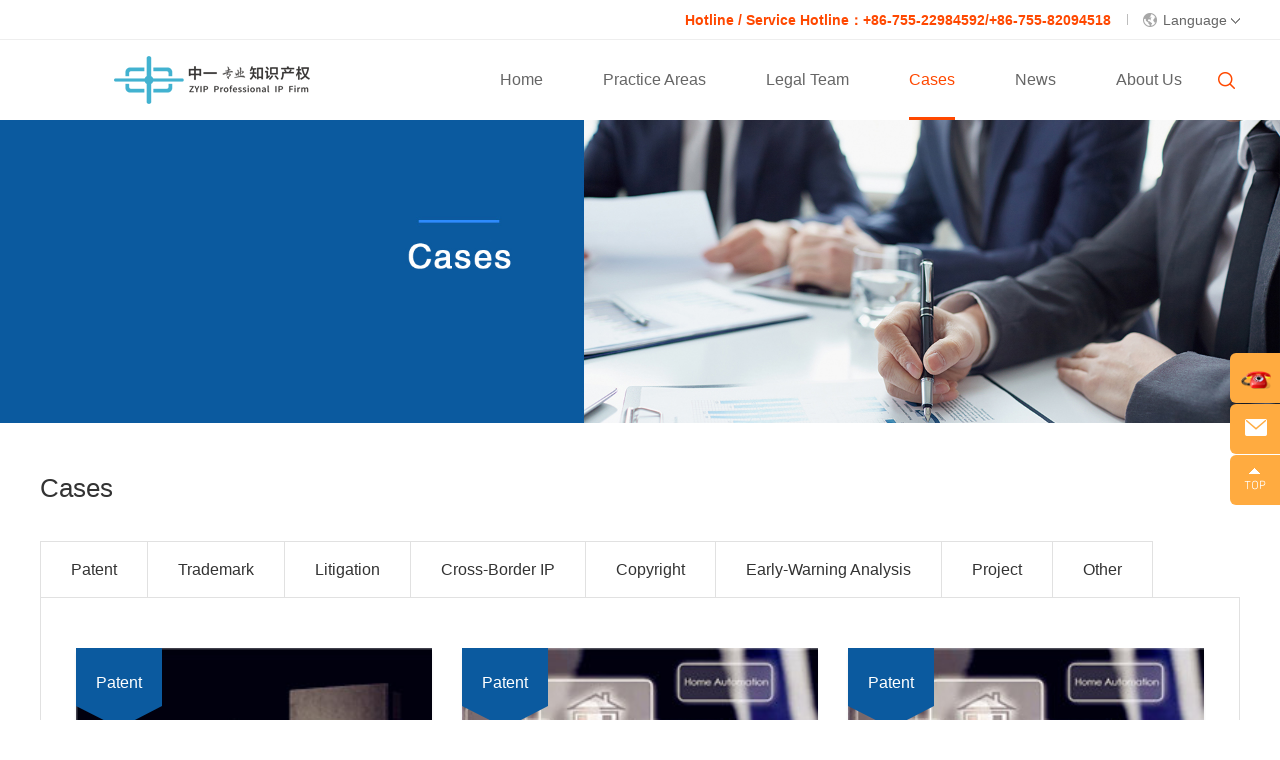

--- FILE ---
content_type: text/html; charset=utf-8
request_url: http://www.zyip.com/en/list-70.html
body_size: 6571
content:
<!DOCTYPE html>
<html lang="en">
<head>
	<title>ZYIP Theoretical research</title>
	<meta charset="utf-8">
	<meta name="renderer" content="webkit|ie-comp|ie-stand" />
	<meta http-equiv="X-UA-Compatible" content="IE=Edge,chrome=1">
	<meta name="keywords" content="ZYIP Theoretical research" />
	<meta name="description" content="ZYIP Theoretical research" />
	<meta name="author" content="深圳卓越迈创(http://www.szmynet.com/)" />
	<meta name="viewport" content="initial-scale=1.0,width=device-width,height=device-height,minimum-scale=1.0,maximum-scale=1.0,user-scalable=no">
	<meta http-equiv="Cache-Control" content="no-transform" />
	<meta http-equiv="Cache-Control" content="no-siteapp" />
	<link rel="stylesheet" type="text/css" href="/en/APP/Public/Home/css/reset.css">
<link rel="stylesheet" type="text/css" href="/en/APP/Public/Home/css/base.css">
<link rel="stylesheet" type="text/css" href="/en/APP/Public/Home/css/layout.css">
<link rel="stylesheet" type="text/css" href="/en/APP/Public/Home/css/media.css">
<link rel="stylesheet" type="text/css" href="/en/APP/Public/Home/css/swiper.min.css">
<link rel="Shortcut Icon" href="/en/Uploads/image/20250224/67bc1a33f1d81.ico" />
<meta name="baidu-site-verification" content="ODvy3Jq2f3" />
<meta name="360-site-verification" content="8b5d640cc046090b1f3b53860004910a" />

<meta name="sogou_site_verification" content="FhfXaW6L5o"/></head>
<body>
<!-- header -->
<div id="header">
    <div class="top">
        <div class="main w1200">
            <div class="tel f14">Hotline / Service Hotline：+86-755-22984592/+86-755-82094518</div>
            <!-- <div class="tel f14">Service Hotline：+86-755-22984592</div> -->
            <!-- <div class="line"></div>
            <div class="jigou">办公机构 <i class="down"></i>
                <div class="down-item">
                    <ul>
                        <li><a href="http://ip.zyip.com/index.aspx" target="_blank">线上申请平台</a></li>
                       <!-- <li><a href="http://www.chinagowell.com/" target="_blank">河北国为分所</a></li>
                    </ul>
                </div>
            </div> -->
            <div class="line"></div>
            <div class="lang">Language <i class="down"></i>
                <div class="down-item">
                    <ul>
                        <li><a href="http://www.zyip.com/en/">ENGLISH</a></li>
						<li><a href="http://www.zyip.com/hk/">中文繁体</a></li>
						<li><a href="http://www.zyip.com/">中文简体</a></li>
                    </ul>
                </div>
            </div>
        </div>
    </div>

    <div class="top-nav w1200">
        <div class="fl logo"><a href="/en"><img src="/en/Uploads/image/20250224/67bc1afc48fea.png" alt="" /></a></div>
        <div class="nav fr">
            <ul>
                <li ><a href="/en"><span>Home</span></a>


                <li ><a href="list-1.html"><span>Practice Areas</span></a>
                          <div class="nav-down yw-down">
                              <ul>
                                  	
                                          <li>
											<a href="show-62.html"><i><img src="/en/Uploads/image/20170608/20170608095104_85020.png" class="df" /><img src="/en/Uploads/image/20170608/20170608075426_59798.png" class="cur" /></i>Patent</a>										  </li>	
                                          <li>
											<a href="show-688.html"><i><img src="/en/Uploads/image/20170608/20170608095125_73289.png" class="df" /><img src="/en/Uploads/image/20170608/20170608075519_33950.png" class="cur" /></i>Trademark</a>										  </li>	
                                          <li>
											<a href="show-155.html"><i><img src="/en/Uploads/image/20170608/20170608095212_66054.png" class="df" /><img src="/en/Uploads/image/20170608/20170608075613_43085.png" class="cur" /></i>Litigation</a>										  </li><li>
											<a href="show-291.html"><i><img src="/en/Uploads/image/20170608/20170608095147_86992.png" class="df" /><img src="/en/Uploads/image/20170608/20170608075546_21977.png" class="cur" /></i>Copyright</a>                                             
                                          </li>
									  	
                                          <li>
											<a href="show-160.html"><i><img src="/en/Uploads/image/20170608/20170608095254_60289.png" class="df" /><img src="/en/Uploads/image/20170608/20170608075716_98689.png" class="cur" /></i>Project</a>										  </li>	
                                          <li>
											<a href="show-362.html"><i><img src="/en/Uploads/image/20170608/20170608095316_94570.png" class="df" /><img src="/en/Uploads/image/20170608/20170608075741_20634.png" class="cur" /></i>Other</a>										  </li>                            </ul>
                          </div>
                      </li>

                      					  
					  	<li><a href="list-99.html"><span>Legal Team</span></a>
						<div class="nav-down">
							<ul>
								<li><a href="list-99.html">Introduction</a></li>
								<li><a href="list-60.html">Professionals</a></li>
							
							</ul>
						</div>
					</li>
					  
					  
                      <li class="cur"><a href="list-3.html"><span>Cases</span></a>
                          <div class="nav-down">
                              <ul>

                                  <li><a href="list-159.html">Patent</a></li><li><a href="list-160.html">Trademark</a></li><li><a href="list-161.html">Litigation</a></li><li><a href="list-162.html">Cross-Border IP</a></li><li><a href="list-163.html">Copyright</a></li><li><a href="list-164.html">Early-Warning Analysis</a></li><li><a href="list-165.html">Project</a></li><li><a href="list-166.html">Other</a></li>                              </ul>
                          </div>
                      </li>
                      <li ><a href="list-4.html"><span>News</span></a>
                          <div class="nav-down">
                              <ul>

                                  <li><a href="list-71.html">Firm News</a></li><li><a href="list-72.html">Latest Policy</a></li><li><a href="list-73.html">Industry News</a></li><li><a href="list-74.html">Video Highlights</a></li>                              </ul>
                          </div>
                      </li>
                      <li ><a href="list-5.html"><span>About Us</span></a>
                          <div class="nav-down">
                              <ul>

                                  <li><a href="list-75.html">Firm Profile</a></li><li><a href="list-76.html">History</a></li><li><a href="list-77.html">Enterprise Culture</a></li><li><a href="list-78.html">Honors and Advantages</a></li><li><a href="list-79.html">Clients</a></li><li><a href="list-81.html">Contact Us</a></li>                              </ul>
                          </div>
                      </li>



                <li class="search">
                    <a href="javascript:;"></a>
                    <div class="form">
                        <form action="search.html" method="post" id="apostod">
                        <input type="text" name="search_keys" id="search_keys" placeholder="Search..." class="txt" />
                        <input type="button" onclick="return atopost()" class="btn" />
                        </form>
                    </div>
                </li>


                    <script>
                        function atopost(){
                            var search_keys=$("#search_keys").val();
                           if(search_keys==""){alert("Please input keywords！");return false;}
                            $("#apostod").submit();




                        }


                    </script>


            </ul>
        </div>

        <div class="nav-icon"><a href="javascript:;" class=""></a></div>

    </div>
</div>
<!-- /header -->

<!-- wap 导航 -->
<div id="wap-nav">
    <ul>
        <li><a href="index.html">Home</a></li>



        <li><a href="javascript:;" class="down">Practice Areas</a>
                    <ul>

                        

                                <li><a href="javascript:;" class="down">Patent</a>
                                    <ul>
                                        <li><a href="show-62.html">Patent</a></li><li><a href="show-937.html">Competitive product investigation and analysis</a></li><li><a href="show-940.html">Product early warning patent infringement risk screening analysis (Global)</a></li><li><a href="show-939.html">High-value patent cultivation and layout</a></li><li><a href="show-938.html">FTO investigation and analysis</a></li><li><a href="show-936.html">Patent analysis and micro-navigation</a></li>                                    </ul>
                                </li>

                                <li><a href="javascript:;" class="down">Trademark</a>
                                    <ul>
                                        <li><a href="show-688.html"> Trademark</a></li>                                    </ul>
                                </li>

                                <li><a href="javascript:;" class="down">Litigation</a>
                                    <ul>
                                        <li><a href="show-155.html">Litigation</a></li>                                    </ul>
                                </li><li><a href="javascript:;" class="down">Copyright</a>
                                    <ul>

                                                                             </ul>
                                </li>


                                

                                <li><a href="javascript:;" class="down">Project</a>
                                    <ul>
                                        <li><a href="show-160.html">Project</a></li>                                    </ul>
                                </li>

                                <li><a href="javascript:;" class="down">Other</a>
                                    <ul>
                                        <li><a href="show-362.html">Other</a></li>                                    </ul>
                                </li>
                    </ul>
                </li>


                
                <li><a href="javascript:;" class="down">Legal Team</a>
                    <ul>
                        <li><a href="list-61.html">Introduction</a></li><li><a href="list-60.html">Professionals</a></li>                    </ul>
                </li>
                <li><a href="javascript:;" class="down">Cases</a>
                    <ul>
                        <li><a href="list-159.html">Patent</a></li><li><a href="list-160.html">Trademark</a></li><li><a href="list-161.html">Litigation</a></li><li><a href="list-162.html">Cross-Border IP</a></li><li><a href="list-163.html">Copyright</a></li><li><a href="list-164.html">Early-Warning Analysis</a></li><li><a href="list-165.html">Project</a></li><li><a href="list-166.html">Other</a></li>                    </ul>
                </li>
                <li><a href="javascript:;" class="down">News</a>
                    <ul>
                        <li><a href="list-71.html">Firm News</a></li><li><a href="list-72.html">Latest Policy</a></li><li><a href="list-73.html">Industry News</a></li><li><a href="list-74.html">Video Highlights</a></li>                    </ul>
                </li>
                <li><a href="javascript:;" class="down">About Us</a>
                    <ul>
                        <li><a href="list-75.html">Firm Profile</a></li><li><a href="list-76.html">History</a></li><li><a href="list-77.html">Enterprise Culture</a></li><li><a href="list-78.html">Honors and Advantages</a></li><li><a href="list-79.html">Clients</a></li><li><a href="list-81.html">Contact Us</a></li>                    </ul>
                </li>









    </ul>
</div>
<!-- /wap 导航 -->

<!-- banner -->
<div class="ny-banner">
	<img src="/en/Uploads/image/20221019/20221019160932_73660.jpg" width="100%" alt=""></div>
<!-- /banner -->

<!--  -->


<div class="ny-container w1200 clearfix">
	<div class="ny-title">
		Cases <span></span>
	</div>

	<div class="ab-job">
		<div class="ab-job-type clearfix">
			<ul>

				<li     ><a href="list-159.html">Patent</a></li><li     ><a href="list-160.html">Trademark</a></li><li     ><a href="list-161.html">Litigation</a></li><li     ><a href="list-162.html">Cross-Border IP</a></li><li     ><a href="list-163.html">Copyright</a></li><li     ><a href="list-164.html">Early-Warning Analysis</a></li><li     ><a href="list-165.html">Project</a></li><li     ><a href="list-166.html">Other</a></li>

			</ul>
		</div>
		<div class="case-lists clearfix">
			<div class="lists">


				<dl class="com-img">
					<dt>
					<div class="bq">
						Patent Analysis					</div>
					<div class="ofH"><a href="show-702.html"><img src="/Uploads/image/20180315/5aaa07cd57b82.jpg" width="100%" /></a></div>
					</dt>
					<dd>
						<h3><a href="show-702.html">What are the types and specific causes of patent ...</a></h3>
						<div class="con">Patent litigation refers to the litigants and other litigation participants in the people's court involving the patent rights and related rights and interests of a variety of litigation, patent litigation is divided into civil patent litigation, criminal litigation and administrative litigation.In terms of the broad classification, patent administrative litigation mainly includes five categories, which are introduced in detail in this paper.</div>
						<a href="show-702.html" class="more">More</a>
					</dd>
				</dl><dl class="com-img">
					<dt>
					<div class="bq">
						Patent Analysis					</div>
					<div class="ofH"><a href="show-701.html"><img src="/Uploads/image/20180323/5ab4cdd961aeb.jpg" width="100%" /></a></div>
					</dt>
					<dd>
						<h3><a href="show-701.html">[Patent Analysis series report (vii)] In the ra...</a></h3>
						<div class="con">[Patent Analysis series report (vii)] In the rapidly developing field of smart home, there are still a large number of research and development gaps</div>
						<a href="show-701.html" class="more">More</a>
					</dd>
				</dl><dl class="com-img">
					<dt>
					<div class="bq">
						Patent Analysis					</div>
					<div class="ofH"><a href="show-700.html"><img src="/Uploads/image/20180322/5ab37cdf311fa.jpg" width="100%" /></a></div>
					</dt>
					<dd>
						<h3><a href="show-700.html">[Patent Analysis Series report (vi)] Technolog...</a></h3>
						<div class="con">[Patent Analysis Series report (vi)] Technology decomposition: penetrating telemedicine diagnosis and nursing system & Patent layout of home environment control system</div>
						<a href="show-700.html" class="more">More</a>
					</dd>
				</dl><dl class="com-img">
					<dt>
					<div class="bq">
						Patent Analysis					</div>
					<div class="ofH"><a href="show-699.html"><img src="/Uploads/image/20180319/5aaf7ac791dfa.jpg" width="100%" /></a></div>
					</dt>
					<dd>
						<h3><a href="show-699.html">[Patent Analysis Series report (V)] Technolog...</a></h3>
						<div class="con">[Patent Analysis Series report (V)] Technology decomposition: penetrating smart home security technology patent layout.The world Smart Home Patent Analysis Report will be published in seven issues through the joint official microblog of The First School.</div>
						<a href="show-699.html" class="more">More</a>
					</dd>
				</dl><dl class="com-img">
					<dt>
					<div class="bq">
						Patent Analysis					</div>
					<div class="ofH"><a href="show-698.html"><img src="/Uploads/image/20180315/5aaa397ce6a40.jpg" width="100%" /></a></div>
					</dt>
					<dd>
						<h3><a href="show-698.html">[Patent Analysis series report (iv)] Technology...</a></h3>
						<div class="con">In the field of home lighting control technology, LG and Samsung still led the way in patent applications, with MATSUSHITA, SHENZHEN JBT, Langan and DAEWOO also filing more.</div>
						<a href="show-698.html" class="more">More</a>
					</dd>
				</dl><dl class="com-img">
					<dt>
					<div class="bq">
						Patent Analysis					</div>
					<div class="ofH"><a href="show-697.html"><img src="/Uploads/image/20180315/5aaa3c6c86bee.jpg" width="100%" /></a></div>
					</dt>
					<dd>
						<h3><a href="show-697.html">[Patent Analysis Series report (iii)] Technolo...</a></h3>
						<div class="con">According to the current development of intelligent technology, the patented technology of intelligent home can be divided into six technical fields: networking and control technology, intelligent home appliance terminal technology, home lighting control technology, security prevention technology, telemedicine diagnosis and care system, and home environment control system.</div>
						<a href="show-697.html" class="more">More</a>
					</dd>
				</dl>


			</div>

			<div class="page">
				 <a><</a> <a class="on">1</a><a href="list-70-p2.html#zytd">2</a> <a href="list-70-p2.html#zytd">></a></li>  			</div>

		</div>

	</div>
</div>

<!-- footer -->
<div id="footer" class="clearfix">
     <div class="ft1 w1200 clearfix">
	<dl>
		<dt>
			<img src="/en/Uploads/image/20170612/20170612014422_93968.png" alt="" /> 
		</dt>
		<dd>
			<h3>
				Brand Agency
			</h3>
			<p>
				The Leading IP Agency in Shenzhen
			</p>
		</dd>
	</dl>
	<dl>
		<dt>
			<img src="/en/Uploads/image/20170612/20170612014433_89598.png" alt="" /> 
		</dt>
		<dd>
			<h3>
				Professional Service
			</h3>
			<p>
				Professional &amp; Considerate Service
			</p>
		</dd>
	</dl>
	<dl>
		<dt>
			<img src="/en/Uploads/image/20170612/20170612014442_16882.png" alt="" /> 
		</dt>
		<dd>
			<h3>
				Case Tracking
			</h3>
			<p>
				Keep Track of the Case, Timely Feedback
			</p>
		</dd>
	</dl>
	<dl>
		<dt>
			<img src="/en/Uploads/image/20170612/20170612014450_82583.png" alt="" /> 
		</dt>
		<dd>
			<h3>
				Safe Backup
			</h3>
			<p>
				Documents,in Electronic or Paper,<br />
Securely Protected
			</p>
		</dd>
	</dl>
</div>
    <div class="ft2 w1200 clearfix">
        <div class="site fr">
            <div class="item">
                <dl>
                    <dt>Our Services</dt>
					<dd><a href="show-62.html">Patent</a></dd><dd><a href="show-688.html"> Trademark</a></dd><dd><a href="show-155.html">Litigation</a></dd><dd><a href="show-291.html">Copyright</a></dd><dd><a href="show-160.html">Project</a></dd><dd><a href="show-362.html">Other</a></dd>                    <!--<dd><a href="show-62.html">国内专利</a></dd>
                    <dd><a href="show-63.html">商标版权</a></dd>
                    <dd><a href="show-155.html">法律诉讼</a></dd>
                    <dd><a href="show-159.html">项目申报</a></dd>
                    <dd><a href="show-76.html">涉外业务</a></dd>
                    <dd><a href="show-83.html">其他业务</a></dd>-->
                </dl>
            </div>
            <div class="item">
                <dl>
                    <dt>Hot Issues</dt>
                    <dd><a href="zlview_show-277.html">Why do I need a C...</a></dd><dd><a href="zlview_show-269.html">Can computer softwa...</a></dd><dd><a href="zlview_show-517.html">What are the legal ...</a></dd><dd><a href="zlview_show-404.html">How to judge patent...</a></dd><dd><a href="zlview_show-420.html">What are the forms ...</a></dd><dd><a href="zlview_show-419.html">What are the method...</a></dd>					
                </dl>
            </div>
            <div class="item">
                <dl>
                    <dt>Our Firm</dt>
                    <dd><a href="list-75.html">Firm Profile</a></dd><dd><a href="list-76.html">History</a></dd><dd><a href="list-77.html">Enterprise Culture</a></dd><dd><a href="list-78.html">Honors and Advantages</a></dd><dd><a href="list-79.html">Clients</a></dd><dd><a href="list-81.html">Contact Us</a></dd>                </dl>
            </div>
			<div class="ewm">
                <p>
					<a href="https://www.linkedin.com/company/zhongyiip/" class="LinkedIn" target="_blank"><img src="/en/APP/Public/Home/images/LinkedIn.png" alt=""></a>
					<a href="https://twitter.com/zhongyi_ip?s=11&t=0UwKXqWd8b_sxCDV2gTLeA" class="twitter" target="_blank"><img src="/en/APP/Public/Home/images/twitter.png" alt=""></a>
					<a href="https://instagram.com/zhongyi_intellectual_property?igshid=YmMyMTA2M2Y=" class="instagram" target="_blank"><img src="/en/APP/Public/Home/images/instagram.png" alt=""></a>
                </p>
			</div>
        </div>
        <div class="fd fl">
            <p><img src="/en/APP/Public/Home/images/c1.png" alt="">33F, Shenzhen Special Zone Press Tower, No. 6008 Shennan Avenue, Futian District, Shenzhen P.R. China</p>
            <p><img src="/en/APP/Public/Home/images/c2.png" alt="">+86-755-22984592/+86-755-82094518</p>
            <!-- <p><img src="/en/APP/Public/Home/images/c3.png" alt=""></p> -->
            <p style="color: #42b3d1;"><img src="/en/APP/Public/Home/images/c4.png" alt="">Patent & Others: zysw@zyip.com <br> &nbsp  &nbsp; &nbsp;&nbsp;&nbsp; Trademark & Copyright: info-tm@zyip.com </p>
            <div class="form">

                <ul>
                    <li>
                        <span><input type="text" name="contact" id="contact"  class="txt fl" placeholder="Name" /></span>
                        <span><input type="text" class="txt fr" name="tel"  id="tel"  placeholder="Email/Tel" /></span>
                    </li>
                    <li>
                        <textarea class="tarea" name="content" id="content" placeholder="Content"></textarea>
                    </li>
                    <li>
                        <input type="button" id="onpost" class="btn" value="Submit" />
                    </li>
                </ul>

                 <script>

                     window.onload = function() {

                         $('#onpost').click(function () {
                             var contact = $('#contact').val();
                             var tel = $('#tel').val();
                             var content = $('#content').val();
                             if (contact == "") {
                                 alert("Please fill in your name！");
                                 return false;
                             }
                             if (tel == "") {
                                 alert("Please fill in the contact information！");
                                 return false;
                             }
                          
                             if (content == "") {
                                 alert("Please fill in the message！");
                                 return false;
                             }


                             $.ajax({
                                 url: "List/mag",
                                 type: "POST",
                                 data: {'contact': contact, 'tel': tel, 'content': content},
                                 // data:$('#yourformid').serialize(),// 提交整个表单 你的formid
                                 async: true,
                                 dataType: "json",
                                 success: function (data) {

                                     if (data == "1") {
                                         alert("Message is successful！");
                                         location.reload();
                                     }
                                 }
                             });

                         });
                     }

                 </script>




            </div>
        </div>
    </div>



    <div class="footer">
        <div class="w1200 clearfix">
            <div class="fl">Copyright © 2016 Shenzhen Zhongyi Patent And Trademark Office<a href="http://beian.miit.gov.cn"  target="_blank"  >粤ICP备11106316号-1</a></div>
            <div class="fr"><!--<a href="list-142.html">Sitemap</a>  │--> <a href="list-137.html">Privacy Policy</a> │ <a href="list-89.html">Contact Us</a></div>
        </div>
    </div>
</div>


<!-- 浮动右侧客服 -->
<div class="float_qq">
    <ul>
<!--         <li class="float_qq0">
            <a href="http://wpa.qq.com/msgrd?v=3&uin=#&site=qq&menu=yes" target="_blank"><img width="24" height="24" alt="QQ" src="/en/APP/Public/Home/images/float_qqicon2.png"/>点击咨询</a>
        </li> 
         <li class="float_qq1">
            <a href="http://wpa.qq.com/msgrd?v=3&uin=&site=qq&menu=yes" target="_blank"><img width="24" height="24" alt="QQ" src="/en/APP/Public/Home/images/float_qqicon2.png"/>点击咨询</a>
        </li>-->
        <li class="float_qq2">
            <a href=""><img width="30" height="30" alt="电话" src="/en/APP/Public/Home/images/float_qqicon3.png" style="margin:12px 11px;"/>+86-755-22984592</a>
        </li>
         <li class="float_qq4">
            <a href="mailto:zysw@zyip.com"><img width="24" height="24" alt="邮箱" src="/en/APP/Public/Home/images/float_qqicon5.png"/>zysw@zyip.com</a>
        </li>
        <!-- <li class="float_qq3">
            <a href=""><img width="24" height="24" src="/en/APP/Public/Home/images/float_qqicon4.png"/></a>
            <div class="float_shwx"><img width="188" height="188" alt="微信" src="/en/Uploads/image/20220523/628af08897124.jpg"/></div>
        </li> -->
      <li class="float_qq5">
            <a href="#"><img width="24" height="24" alt="Top" src="/en/APP/Public/Home/images/float_qqicon1.png"/></a>
        </li>
    </ul>
</div>
<!-- /footer -->

<script type="text/javascript" src="/en/APP/Public/Home/js/jquery.min.js"></script>
<script type="text/javascript" src="/en/APP/Public/Home/js/base.js"></script>
</body>
</html>

--- FILE ---
content_type: text/css
request_url: http://www.zyip.com/en/APP/Public/Home/css/layout.css
body_size: 56866
content:
@charset "utf-8";
/* CSS Document */

/*--- whole ---*/
html{font-size:100%;}
body{transition:all .25s ease-in-out;-moz-transition:all .25s ease-in-out;-webkit-transition:all .25s ease-in-out; color: #666;}
html,
body{height:100%;} 

.w1200 { max-width:1200px; margin:0 auto; position:relative;}

/*clearfix*/
.clearfix{*zoom:1}
.clearfix:before,
.clearfix:after{display:table;content:""}
.clearfix:after{clear:both}

.color1 { color: #ff4800; }
.colorfff { color: #fff !important; }
.color-blue { color: #3e91df; }

a:hover { color: #ff4800; }

.show { display: block; }
.hide { display: none; }

/*初始化按钮*/
.btn{display:inline-block;text-align:center;padding:0px;border:0px;margin:0px;position:relative;cursor:pointer;}
.btn span{display:inline-block;}

/*通用img*/
img.rollover{position:absolute;top:0px;left:0px;opacity:0;filter:Alpha(opacity=0);z-index:2;}
img { max-width: 100%; }
input.text{display:block;width:100%;height:100%;border:0px;background:none;}

/*--- Header ---*/ 
#header { background-color: #fff; }
#header .top { height: 40px; line-height: 40px; border-bottom: solid 1px #eee; color: #666; }
#header .top .main { text-align: right; }
#header .top .main div { display: inline-block; }
#header .top .main .tel { color: #ff4800; font-weight: bold; /*background: url(../images/tel.png) left center no-repeat;*/ padding-left: 25px }
#header .top .main i.down { display: inline-block; width: 9px; height: 6px; vertical-align: middle; background: url(../images/down.png) right center no-repeat;}
#header .top .main .lang { background: url(../images/lang.png) left center no-repeat; padding-left: 20px; position: relative; cursor: pointer; }

#header .top .main .lang.cur .down-item { display: block !important; }
#header .jigou { position: relative; cursor: pointer; }
#header .jigou.cur .down-item { display: block !important; }
#header .lang .down-item,
#header .jigou .down-item { display: none !important; position: absolute; left: 0; top: 40px; width: 100px; text-align: center; z-index: 999; line-height: 32px; background-color: rgba(28, 39, 57, 0.9); color: #fff; padding: 5px 0; } 
#header .jigou .down-item { left: -10px; } 
#header .lang .down-item a:hover,
#header .jigou .down-item a:hover { color: #ff9933; } 
/*#header .lang:hover .down-item,
#header .jigou:hover .down-item { display: block !important;}*/
#header .top .main .line { background: url(../images/line.png) center center no-repeat; width: 24px; height: 12px;}

#header .top-nav { height: 80px; }
#header .nav ul li { float: left; height: 80px; line-height: 80px; font-size: 16px; position: relative;}
#header .nav ul li a { padding: 0 30px; display: block; }
#header .nav ul li a span{ display: block; height: 80px; border-bottom: solid 3px #fff; }
#header .nav ul li:hover a span{ border-color: #ff4800; }
#header .nav ul li:hover a { color: #ff4800; }
#header .nav ul li.cur a span{ border-color: #ff4800; }
#header .nav ul li.cur a { color: #ff4800; }
#header .nav ul li.search { width: 28px; background:url(../images/search.png) center center no-repeat; cursor: pointer; position: relative; }
#header .nav ul li.search a { width: 100%; height: 100%; display: block; }
#header .nav ul li.search .form { background-color: rgba(28, 39, 57, 0.9); position: absolute; right: 0; top: 80px; width: 300px; height: 60px; z-index: 999; padding: 13px; display: none; }
#header .nav ul li.search.cur .form { display: block !important; }
#header .nav ul li.search .form .txt { width: 240px; padding: 0 10px; height: 34px; line-height: 34px; background: #fff; border: none; border:none; float: left; }
#header .nav ul li.search .form .btn { height: 34px; width: 34px; background:url(../images/search.png) center center no-repeat #fff; float: left; }


#header .nav ul li .nav-down { display: none; width: 250px; background-color: rgba(28, 39, 57, 0.9); position: absolute; left: -55px; top: 80px; z-index: 99; font-size: 16px; }
#header .nav ul li .nav-down ul li { height: 65px; line-height: 65px; text-align: center; color: #fff; width: 100%; border-bottom: solid 1px rgba(255,255,255, .1); }
#header .nav ul li:hover .nav-down { display: block; } 
#header .nav ul li .nav-down ul li:hover { background-color: #fff; color: #ff4800; }
#header .nav ul li:hover .nav-down ul li a { color: #fff; }
#header .nav ul li:hover .nav-down ul li:hover a{  color: #ff4800; }
#header .nav li { transition: background-color 0.5s ease; -moz-transition: background-color 0.5s ease; -webkit-transition: background-color 0.5s ease; -ms-transition: background-color 0.5s ease; -o-transition: background-color 0.5s ease; }

#header .nav ul li .yw-down { display: none; }
#header .nav ul li .yw-down ul li { text-align: left; position: relative; }
#header .nav ul li .yw-down ul li i { display: inline-block; vertical-align: middle; padding-right: 18px; }
#header .nav ul li .yw-down ul li i img.df { display: block; }
#header .nav ul li .yw-down ul li i img.cur { display: none; }
#header .nav ul li .yw-down ul li:hover i img.df { display: none; }
#header .nav ul li .yw-down ul li:hover i img.cur { display: block; }

#header .nav ul li .yw-down ul li .nav-second { display: none; width: 340px; height: 390px; background-color: #fff; border:solid 1px #1c2739; border-left: none; position: absolute; left: 185px; top: 0; padding-top: 10px; font-size: 14px !important; } 
#header .nav ul li .yw-down ul li .nav-second.second2 {
	width: 440px; display: none;
}
#header .nav ul li .yw-down ul li .nav-second.second2 ul li { font-size: 16px; line-height: 45px; }
#header .nav ul li .yw-down ul li .nav-second.second2 ul li.three { height: auto; overflow: hidden; background: none; font-size: 14px;  margin: 0 30px; width: calc(100% - 60px); line-height: 32px; border-bottom: dashed 1px #d3d3d3; color: #666; padding-bottom: 10px; }
#header .nav ul li .yw-down ul li .nav-second.second2 ul li.three a { display: inline-block; width: auto; background: none !important; padding: 0 12px !important; }
#header .nav ul li .yw-down ul li .nav-second.second2 ul li.three:last-child { border-bottom: none;}

#header .nav ul li .yw-down ul li:nth-child(2) .nav-second { top: -65px;}
#header .nav ul li .yw-down ul li:nth-child(3) .nav-second { top: -130px;}
#header .nav ul li .yw-down ul li:nth-child(4) .nav-second { top: -195px;}
#header .nav ul li .yw-down ul li:nth-child(5) .nav-second { top: -260px;}
#header .nav ul li .yw-down ul li:nth-child(6) .nav-second { top: -325px;}
#header .nav ul li .yw-down ul li:nth-child(7) .nav-second { top: -440px;}

#header .nav ul li .yw-down ul li:hover .nav-second { display: block; }
#header .nav ul li .yw-down ul li .nav-second ul li { color: #333; height:45px; line-height:21px; }  
#header .nav ul li:hover .nav-down ul li:hover .nav-second ul li a {  color: #333; background: url(../images/tb1.png) 30px center no-repeat; padding-left: 50px; }
#header .nav ul li:hover .nav-down ul li:hover .nav-second ul li { background-color: none; }
#header .nav ul li:hover .nav-down ul li:hover .nav-second ul li a:hover {  color: #ff4800; background-image: url(../images/tb1-cur.png);}  

#header .logo { height: 80px; line-height: 79px; }
#header .logo img { height: 100%; vertical-align: middle; }

/*wap nav*/
#wap-nav { width: 65%; right: 0; top: 90px; position: absolute; height: calc(100% - 90px); background: #fff; z-index: 99999; display: none; }
#wap-nav ul li { line-height: 50px; font-size: 18px; background: #fff; }
#wap-nav ul li a { border-bottom: solid 1px #dedede; display: block; padding-left:20px; }
#wap-nav ul li ul { display: none; }
#wap-nav ul li ul li { padding-left: 20px; font-size: 16px; } 
#wap-nav ul li ul li ul li{ padding-left: 20px; font-size: 14px; } 


.nav-icon{ width:9%; padding:24px 2% 0; height:50px; float:right;cursor:pointer; display: none;}
.nav-icon a{display:block;width:100%;height:3px;background-color:#666;position:relative;}
.nav-icon a:before,
.nav-icon a:after{content:"";display:block;width:100%;height:3px;background-color:#666;position:absolute;left:0px;}
.nav-icon a:before{top:-10px;}
.nav-icon a:after{bottom:-10px;}
.nav-icon.cur a{-moz-animation: buttonAnimation 0.3s ease forwards;-webkit-animation: buttonAnimation 0.3s ease forwards;animation: buttonAnimation 0.3s ease forwards;}
.nav-icon.cur a:before{-moz-animation: buttonAnimationBefore 0.3s ease forwards;-webkit-animation: buttonAnimationBefore 0.3s ease forwards;animation: buttonAnimationBefore 0.3s ease forwards; }
.nav-icon.cur a:after{-moz-animation: buttonAnimationAfter 0.3s ease forwards;-webkit-animation: buttonAnimationAfter 0.3s ease forwards;animation: buttonAnimationAfter 0.3s ease forwards; }
@-moz-keyframes buttonAnimationBefore {
	0% {-moz-transform: translateY(0px) rotate(0);transform: translateY(0px) rotate(0); }
	50% {-moz-transform: translateY(10px) rotate(0);transform: translateY(10px) rotate(0); }
	100% {-moz-transform: translateY(10px) rotate(45deg);transform: translateY(10px) rotate(45deg); } 
}
@-webkit-keyframes buttonAnimationBefore {
	0% {-webkit-transform: translateY(0px) rotate(0);transform: translateY(0px) rotate(0); }
	50% {-webkit-transform: translateY(10px) rotate(0);transform: translateY(10px) rotate(0); }
	100% {-webkit-transform: translateY(10px) rotate(45deg);transform: translateY(10px) rotate(45deg); } 
}
@keyframes buttonAnimationBefore {
	0% {-moz-transform: translateY(0px) rotate(0);-ms-transform: translateY(0px) rotate(0);-webkit-transform: translateY(0px) rotate(0);transform: translateY(0px) rotate(0); }
	50% {-moz-transform: translateY(10px) rotate(0);-ms-transform: translateY(10px) rotate(0);-webkit-transform: translateY(10px) rotate(0);transform: translateY(10px) rotate(0); }
	100% {-moz-transform: translateY(10px) rotate(45deg);-ms-transform: translateY(10px) rotate(45deg);-webkit-transform: translateY(10px) rotate(45deg);transform: translateY(10px) rotate(45deg); } }
@-moz-keyframes buttonAnimationAfter {
	0% {-moz-transform: translateY(0) rotate(0);transform: translateY(0) rotate(0); }
	50% {-moz-transform: translateY(-10px) rotate(0);transform: translateY(-10px) rotate(0); }
	100% {-moz-transform: translateY(-10px) rotate(-45deg);transform: translateY(-10px) rotate(-45deg); } 
}
@-webkit-keyframes buttonAnimationAfter {
	0% {-webkit-transform: translateY(0) rotate(0);transform: translateY(0) rotate(0); }
	50% {-webkit-transform: translateY(-10px) rotate(0);transform: translateY(-10px) rotate(0); }
	100% {-webkit-transform: translateY(-10px) rotate(-45deg);transform: translateY(-10px) rotate(-45deg); } 
}
@keyframes buttonAnimationAfter {
	0% {-moz-transform: translateY(0) rotate(0);-ms-transform: translateY(0) rotate(0);-webkit-transform: translateY(0) rotate(0);transform: translateY(0) rotate(0); }
	50% {-moz-transform: translateY(-10px) rotate(0);-ms-transform: translateY(-10px) rotate(0);-webkit-transform: translateY(-10px) rotate(0);transform: translateY(-10px) rotate(0); }
	100% {-moz-transform: translateY(-10px) rotate(-45deg);-ms-transform: translateY(-10px) rotate(-45deg);-webkit-transform: translateY(-10px) rotate(-45deg);transform: translateY(-10px) rotate(-45deg); } 
}
@-moz-keyframes buttonAnimation {
	0% {background: #aaaaaa; }
	50% {background: rgba(255, 255, 255, 0); }
	100% {background: rgba(255, 255, 255, 0); }
}
@-webkit-keyframes buttonAnimation {
	0% {background: #aaaaaa; }
	50% {background: rgba(255, 255, 255, 0); }
	100% {background: rgba(255, 255, 255, 0); } 
}
@keyframes buttonAnimation {
	0% {background: #aaaaaa; }
	50% {background: rgba(255, 255, 255, 0); }
	100% {background: rgba(255, 255, 255, 0); }
}

.banner{ position:relative;}
.banner img{ width:100%; }

.hot-news { height: 66px; line-height: 22px; padding: 22px 0; border-bottom: solid 1px #dedede; }
.hot-news .title { background: url(../images/hot.png) left center no-repeat; padding-left: 42px; }
.hot-news .lists { width: 70%; }
.hot-news .lists ul li { width: 100%; height: 22px; white-space:nowrap; overflow:hidden; text-overflow:ellipsis;}
.hot-news .btn { width: 14px; height: 22px; }
.hot-news .btn a { width: 14px; height: 9px; display: inline-block; background-image: url(../images/a.png); float: left; }
.hot-news .btn a:hover { background-position: right top; }
.hot-news .btn a.next { background-position: left bottom; margin-top: 4px; }
.hot-news .btn a.next:hover { background-position: right bottom; }

.index-yw { text-align: center; padding: 60px 0 72px 0;}
h3.index-title { font-size: 36px; font-weight: normal; color: #222; line-height: 56px; text-align: center; }
p.index-detail { line-height: 22px; padding: 12px; /*font-size: 18px;*/ text-align: center; }
.index-yw ul { padding-top: 20px; }
.index-yw ul li { width: 33.3333%; float: left; padding: 10px;}
.index-yw ul li .box { border:solid 1px #dedede; padding: 22px; height: 320px;transition: background-color 0.5s ease; -moz-transition: background-color 0.5s ease; -webkit-transition: background-color 0.5s ease; -ms-transition: background-color 0.5s ease; -o-transition: background-color 0.5s ease; }
.index-yw ul li .box i { display: inline-block; text-align: center; height: 50px; line-height: 45px; text-align: center; vertical-align: middle; }
.index-yw ul li .box .con { margin: 12px 0 8px 0; height: 110px; line-height: 22px; overflow: hidden; color: #888; }
.index-yw ul li .box h3 { height: 38px; line-height: 38px; font-weight: bold; font-size: 20px; color: #333; }
.index-yw ul li .box img.cur { display: none; }
.index-yw ul li .box:hover { background: #0069d2; color: #fff !important; }
.index-yw ul li .box:hover .con, .index-yw ul li .box:hover h3{ color: #fff !important; }
 
.index-yw ul li .box:hover img.cur { display: block; }
.index-yw ul li .box:hover img.default { display: none; }
.index-yw ul li .box a.more { width: 100px; height: 32px; text-align: center; line-height: 32px; color: #fff; background-color: #0069d2; display: inline-block; margin-top: 12px; transition: background-color 0.5s ease; -moz-transition: background-color 0.5s ease; -webkit-transition: background-color 0.5s ease; -ms-transition: background-color 0.5s ease; -o-transition: background-color 0.5s ease; }
.index-yw ul li .box:hover a.more { background-color: #ff9000; }

.index-ys { padding: 60px 0 72px 0; height: 725px; background: url(../images/index-bg1.png) top center no-repeat; text-align: center; color: #fff; }
.index-ys .lists { max-width: 1160px; height: 300px; margin: 0 auto; margin-top: 20px; position: relative; }
.index-ys ul li { width: 205px; height: 205px; background: rgba(1, 87, 173, .6); border: solid 1px #59a6ef; float: left; transform: rotate(45deg); position: absolute; transition: background-color 0.5s ease; -moz-transition: background-color 0.5s ease; -webkit-transition: background-color 0.5s ease; -ms-transition: background-color 0.5s ease; -o-transition: background-color 0.5s ease; }
.index-ys ul li:hover { background: #d8972e; }
.index-ys ul li:hover a { color: #fff; }
.index-ys ul li .box { width: 100%; height: 100%; padding: 5% 10%;cursor:context-menu; transform: rotate(-45deg) }
.index-ys ul li .box i { min-height: 60px; line-height: 60px; vertical-align: middle; }
.index-ys ul li .box h3 { padding-top: 8px; font-size: 16px; font-weight: bold; line-height: 24px; }
.index-ys ul li .box .con { padding-top: 12px; font-size: 13px; height: 78px; line-height: 22px; overflow: hidden; color: #bdd5fd; }
.index-ys ul li:hover .con { color: #fff; }
.index-ys ul li:nth-child(1) { left: 42px; top: 42px }
.index-ys ul li:nth-child(2) { left: 332px; top: 42px }
.index-ys ul li:nth-child(3) { left: 622px; top: 42px }
.index-ys ul li:nth-child(4) { left: 912px; top: 42px }
.index-ys ul li:nth-child(5) { left: 187px; top: 186px }
.index-ys ul li:nth-child(6) { left: 477px; top: 186px }
.index-ys ul li:nth-child(7) { left: 767px; top: 186px }
.index-ys .lists2 { display: none; padding: 0 10px; padding-top: 20px;}
.index-ys .lists2 .swiper-slide { width: 50%; float: left; padding: 0 30px; padding: 25px; }
.index-ys .lists2 .swiper-slide a { display: block; background-color: rgba(36, 113, 197, .6); height: 300px;  padding: 30px 20px; transition: background-color 0.5s ease; -moz-transition: background-color 0.5s ease; -webkit-transition: background-color 0.5s ease; -ms-transition: background-color 0.5s ease; -o-transition: background-color 0.5s ease; }
.index-ys .lists2 .swiper-slide:hover a { color: #fff; } 
.index-ys .lists2 h3 { font-size: 22px; line-height: 48px; font-weight: bold; }
.index-ys .lists2 .con { line-height: 24px; font-size: 16px; }
.index-ys .lists2 i { padding: 20px 0 10px 0; display: block; }
.index-ys .lists2 i img { width: 20% }
.index-ys .lists2 .swiper-slide a:hover { background-color: #d99b2d; }

.index-honor { background: #f4f4f4; text-align: center; padding: 60px 0 72px 0; }
.index-honor .lists { padding: 20px 0 60px 0; }
.index-honor .swiper-slide { width:100%; }
.index-honor .swiper-slide dl { width: 25%; padding: 0 32px; box-sizing: border-box; display: block; float: left; }
.index-honor .swiper-slide dl dt { width: 100%; }
.index-honor .swiper-slide dl dd { padding: 20px 0; line-height: 20px; text-align: center; }
.index-honor .lists .swiper-pagination-bullet { background-color: #ccc; }

.index-partner { text-align: center; padding: 60px 0 72px 0; }
.index-partner .lists { padding: 10px 0 60px 0; }
.index-partner .swiper-slide { width: 100%; padding: 10px; }
.index-partner .swiper-slide img { width: calc(20% - 20px); margin: 10px; float: left; border:solid 1px #f0f0f0;}
.index-partner .lists .swiper-pagination-bullet, .index-new-pic .swiper-pagination-bullet { background-color: #ccc; }

.index-news { padding: 60px 0 72px 0; background-color: #f2f2f2; }
.index-news .box { padding-top: 20px; }
.index-new-pic { width: 50%; }
.index-new-pic .swiper-slide { position: relative; }
.index-new-pic .swiper-slide .content {width: 100%; position: absolute; left: 0; bottom: 0; background-color: rgba(1, 33, 70, 0.5); color: #fff; padding: 12px 20px; }
.index-new-pic .swiper-slide .content h3.title{width:60%; font-size: 18px; font-weight: normal; overflow:hidden; text-overflow:ellipsis; white-space:nowrap;}
.index-new-pic .swiper-slide .content .con{ color: #d8d8d8; height: 54px; padding-top: 6px; line-height: 24px; overflow:hidden;  overflow:hidden;  text-overflow:ellipsis;  display:-webkit-box;  -webkit-line-clamp:2; -webkit-box-orient:vertical;
display:-moz-box;  -moz-line-clamp:2; -moz-box-orient:vertical;
display:-ms-box;  -ms-line-clamp:2; -ms-box-orient:vertical;
display:-o-box;  -o-line-clamp:2; -webkit-o-orient:vertical;
 }
 
.index-new-pic .swiper-slide img{object-fit:cover;height:380px;}

.index-new-pic .swiper-container-horizontal>.swiper-pagination-bullets, .swiper-pagination-custom, .swiper-pagination-fraction { text-align: right; bottom: 85px; }

.index-new-type { width: 50%; padding-left: 10px; }
.index-new-type ul li { float: left; width: 50%; padding: 10px; height: 190px; text-align: center; }
.index-new-type ul li a { display: block; width: 100%; padding: 30px; height: 100%; font-size: 18px; line-height: 42px; background-color: #fff; transition: background-color 0.5s ease; -moz-transition: background-color 0.5s ease; -webkit-transition: background-color 0.5s ease; -ms-transition: background-color 0.5s ease; -o-transition: background-color 0.5s ease;  }
.index-new-type ul li:nth-child(1),
.index-new-type ul li:nth-child(2) { padding-top: 0; } 
.index-new-type ul li:nth-child(3),
.index-new-type ul li:nth-child(4) { padding-bottom: 0; } 
.index-new-type ul li:nth-child(2n) { padding-right: 0; } 

.index-new-type ul li i{ display: block; text-align: center; padding-bottom: 10px; }
.index-new-type ul li i img { margin: 0 auto; }
.index-new-type ul li i img.cur {display: none;}
.index-new-type ul li:hover i img.fd {display: none;}
.index-new-type ul li:hover i img.cur {display: block;}
.index-new-type ul li:hover a { background-color: #0069d2; color: #fff; }

#footer { background-color: #182d45; }
#footer .footer { padding: 20px 0; line-height: 20px; color: #a5b0bd; background-color: #112236; }
#footer .ft1 { border-bottom: solid 1px #2a3d54; padding: 15px 0; }
#footer .ft1 dl { height: 90px; display: inline-block; float: left; width: 25%; padding: 20px 0; padding-left: 10px; overflow: hidden; }
#footer .ft1 dl dt { float: left; padding: 5px 0; }
#footer .ft1 dl dd { float: left; padding-left: 24px; line-height: 24px;}
#footer .ft1 dl dd h3 { font-weight: normal; font-size: 16px; color: #89a6c6; }
#footer .ft1 dl dd p { font-size: 12px; color: #a5b0bd; }

#footer .ft2 .fd { width: 31.5%; padding: 30px 0 40px 0; font-size: 14px; color: #a5b0bd; }
#footer .ft2 .fd p { padding: 8px 0; line-height: 24px; }
#footer .ft2 .fd p img { vertical-align: middle; margin-right: 16px; }
#footer .ft2 .form { padding-top: 10px; }
#footer .ft2 .form ul li{ padding: 5px 0; height: auto; overflow: hidden; }
#footer .ft2 .form span { display: block; width: 50%; float: left; }
#footer .ft2 .form span:nth-child(1) { padding-right: 5px; }
#footer .ft2 .form span:nth-child(2) { padding-left: 5px; }
#footer .ft2 .form .txt { padding: 0 15px; width: 100%; height:32px; line-height: 32px; background-color: #15273b; border: none; font-size: 13px; color: #fff; }
#footer .ft2 .form .tarea { resize: none; padding: 7px 15px; font-size: 13px; width: 100%; background-color: #15273b; border: none; height: 70px; float: left; color: #fff;}
#footer .ft2 .form .btn { height: 32px; border: none; width: 100%; font-size: 13px; background-color: #173455; color: #fff; } 

#footer .ft2 .site { width: 65%; float: right; padding-top: 30px; }
#footer .ft2 .site .item { float: left; padding: 0 33px; line-height: 38px; }
#footer .ft2 .site .ewm { float: right; text-align: center; line-height: 22px; color: #a5b0bd;width:160px;height:160px;} 
#footer .ft2 .site .ewm p { padding: 6px 0; } 
/* #footer .ft2 .site .ewm a { padding: 0 6px; } */
#footer .ft2 .site .item dt { font-size: 16px; color: #f2f2f2; }
#footer .ft2 .site .item dd { color: #a5b0bd; display: block; }
#footer .ft2 .site .bds_weixin{background: url(../images/w.png) no-repeat center !important;}
#footer .ft2 .site .bds_tsina{background: url(../images/wb.png) no-repeat center !important;}
#footer .ft2 .site .bds_sqq{background: url(../images/qq.png) no-repeat center !important;}
#footer .share a{display:inline-block !important;margin:0 0 0 3px !important;width:32px !important;height:32px !important;margin-right:15px !important;}


#footer .links { color: #f2f2f2; line-height: 24px; padding: 22px 0; border-top: solid 1px #2a3d54;}
#footer .links a { color: #a5b0bd; margin: 0 8px; }
#footer .links a:hover { color: #ff4800; }
#footer .links span { width: 68px; float: left; }
#footer .links .content { width: calc(100% - 68px); float: right; }



/*about*/
.ny-menu { border-bottom: solid 1px #dedede; }
.ny-menu .current { float: right; height: 48px; line-height: 48px; background: url(../images/tb3.png) left center no-repeat; padding-left: 25px; }
.ny-menu ul { display: inline-block; float: left; width: auto !important; }
.ny-menu ul li { line-height: 48px; float: left; font-size: 16px; }
.ny-menu ul li a { padding: 0 16px; display: block; }
.ny-menu ul li.cur a { color: #fff; background: #2487dd; }
.ny-menu ul li a:hover { color: #ff4800; }

.ny-container { padding: 35px 0 58px 0; }
.ny-title { font-size: 26px; color: #333; line-height: 40px; padding: 10px 0; }
.ny-title span { color: #a2a1a1;font-size:18px;}
.ny-content { padding: 20px 0 60px 0; line-height: 28px; color: #333; font-size: 16px; }
.b-bottom { border-bottom: solid 1px #e1e1e1; }
.ny-content img{white-space: normal;float: right;margin-left: 60px;margin-top: 35px;}
.ny-content p{font-size:14px;}

.ab-fz { padding-top: 20px;display: flex;flex-wrap: wrap;}
.ab-fz .title { font-size: 24px; color: #666; height: 60px; width: 100%; line-height: 60px; }
.ab-fz dl { width: 25%; display: inline-block; float: left; padding-right:56px; } 
.ab-fz dl dd { padding-top: 10px; padding-bottom: 30px; }
.ab-fz dl dd h3 { font-size: 16px; color: #333; font-weight: normal; height: 40px; line-height: 40px; border-bottom: solid 1px #e1e1e1; }
.ab-fz dl dd .con { height: 56px; line-height: 22px; overflow: hidden; padding-top: 12px;}
.ab-fz dl dd .con a { color: #2487dd;float: right;}
.ab-fz dl dd .con a:hover { color: #ff4800; }

.huodong { padding: 0 10px; }
.huodong .swiper-container { padding-bottom: 40px; }
.huodong .swiper-slide { width: 100%; } 
.huodong .swiper-pagination-bullet { background-color: #ccc; }

.ab-honor dl { width: 20%; float: left; padding: 0 20px; padding-bottom: 20px; }
.ab-honor dl dd { padding-top: 12px; height: 56px; line-height: 22px; overflow: hidden;}

.ab-yousi {width: 100%; padding: 60px 0 130px 0; background: url(../images/ab-ys-bg.jpg) top center no-repeat; background-size: 100% 100%; position: relative; }
.ab-yousi:after{content:"";display:block;width:1px;height:100%;background:#2387dd;position:absolute;left:50%;top:0px;margin:0 0 0 -1px;}
.ab-yousi li:after{content: "";display: block;width:53px;height:14px;margin-top:-7px;background:url(../images/his-l.png) no-repeat center;right:0px;position: absolute;top: 50%;z-index: 2;}
.ab-yousi li:nth-child(2n):after{content: "";display: block;width:49px;height:14px;margin-top:-13px;background:url(../images/his-r.png) no-repeat center;left:0px;position: absolute;top: 50%;z-index: 2;}
.ab-yousi .date{font-size:18px;font-weight:bold;margin-bottom:10px;}
.ab-yousi li{float: left;padding-right:50px;text-align: right;overflow:hidden;position:relative;margin-top:70px;list-style:none;width:50%;}
.ab-yousi li:nth-child(2n) {float: right;padding-left: 50px;text-align: left;}

.ab-yousi li .his-note{width:60%;float:left;}
.ab-yousi li .his-img{width:35%;float:left;}

.ab-yousi li:nth-child(2n) .his-note{float:right;}
.ab-yousi li:nth-child(2n) .his-img{float:left;}
 
 .ab-partner { padding: 20px 0;}
 .ab-partner dl { margin: 10px 0; width: 48.8%; border:solid 1px #dcdcdc; height: 176px; float: left; }
 .ab-partner dl:nth-child(2n) { float: right; }
 .ab-partner dl dt { width: 28%; float: left; line-height: 176px; text-align: center; }
 .ab-partner dl dt img{ max-width: 80%; vertical-align: middle; }
 .ab-partner dl dd { float: right; width: 72%; height: 176px; border-left:solid 1px #dcdcdc; padding: 20px 30px; position: relative; }
 .ab-partner dl dd:after { position: absolute; top: 22%; left: -1px; width: 14px; height:22px; background: url(../images/tb2.png) no-repeat; content: '' }
 .ab-partner dl dd h3 { height: 42px; line-height: 42px; font-size: 16px; }
 .ab-partner dl dd .con { line-height: 24px; }
 .ab-partner dl dd .con a { color: #2487dd; }
 .ab-partner dl dd .con a:hover { color: #ff4800; }

 .contact-addr { display: inline-block; height: 32px; line-height: 32px; /* border: solid 1px #e1e1e1; margin-left: 26px;*/  }
 .contact-addr ul li { float: left; font-size: 16px; color: #666; /* border-right: solid 1px #e1e1e1; */ }
 .contact-addr ul li:last-child { border-right: none; margin-left: 25px;}
 .contact-addr ul li a { display: block; padding: 0 24px; border: 1px solid #e1e1e1;width: 145px;text-align: center;}
 .contact-addr ul li.cur a { background-color: #999; color: #fff; }

 .ab-contact { padding-top: 60px; }
 .ab-contact .map { float: right; width: 60%;height: 450px;}
 .ab-contact .map img{max-width:none;}
 .amap-copyright,.amap-logo{display: none !important;}

 .ab-contact .content { float: left; width: 36%; line-height: 24px; }

 .ab-job {}
 .ab-job-type { height: auto; line-height: 55px; margin-top: 20px; }
 .ab-job-type ul li { float: left; border-top: solid 1px #e1e1e1; border-right: solid 1px #e1e1e1; font-size: 16px; color: #333; }
 .ab-job-type ul li:first-child { border-left: solid 1px #e1e1e1; }
 .ab-job-type ul li.cur a { color: #fff; background-color: #2487dd; position: relative; }
 .ab-job-type ul li.cur a:after { position: absolute; left: 50%; margin-left: -10px; top: 55px; content: ''; width: 20px; height: 12px; background:url(../images/tb4.png) no-repeat; }
 .ab-job-type ul li a { display: block; padding: 0 30px; font-size: 16px; }
 .ab-job-box { border:solid 1px #e1e1e1; padding: 50px 35px; }
 .ab-job-box table { width: 100%; border:none; }
 .ab-job-box table tr td { width: 20%; border: none; text-align: center; }
 .ab-job-box table.type tr td { height: 50px; background: #008cd6; color: #fff; font-size: 16px;}
 .ab-job-box table.title tr td { height: 50px; border-bottom: solid 1px #e5e5e5; background: #f7f7f8; }
 .ab-job-box dl dd { display: none;  padding: 20px 35px; line-height: 24px; }
 .ab-job-box dl dt { cursor: pointer; }
 .ab-job-box dl dt i.down { display: inline-block; width: 17px; height: 9px; background: url(../images/d.png) no-repeat; margin-left: 6px; } 
 .ab-job-box dl.cur dt i.down { transform:rotate(180deg); }
 .ab-job-box dl.cur dd { display: block; }


 .join-btn { height: 32px; display: inline-block; line-height: 32px; color: #fff; padding: 0 12px; border-radius: 4px; background: url(../images/tb5.png) 12px center no-repeat #f39700; padding-left: 32px; transition: background-color 0.5s ease; -moz-transition: background-color 0.5s ease; -webkit-transition: background-color 0.5s ease; -ms-transition: background-color 0.5s ease; -o-transition: background-color 0.5s ease; margin-top: 30px; }

 .join-btn:hover { color: #fff; background-color: #008cd6; }

 .news-lists { padding: 0 10px;}
 .news-lists dl { padding: 30px 0; height: auto; overflow: hidden; border-bottom: solid 1px #dcdcdc; }
 .news-lists dl dt { width: 22.5%; float: left; }
 .news-lists dl dd { width: 74%; float: right; }
 .news-lists dl dd .con { width: 82%; float: left; }
 .news-lists dl dd .con h3 { line-height: 24px; height: 24px; font-size: 20px; font-weight: normal; white-space:nowrap; overflow:hidden; text-overflow:ellipsis; overflow:hidden; }
 .news-lists dl dd .con .content { height: 106px; padding-top: 10px; line-height: 24px; overflow: hidden; text-overflow:ellipsis;  display:-webkit-box;  -webkit-line-clamp:4; -webkit-box-orient:vertical;
display:-moz-box;  -moz-line-clamp:4; -moz-box-orient:vertical;
display:-ms-box;  -ms-line-clamp:4; -ms-box-orient:vertical;
display:-o-box;  -o-line-clamp:4; -webkit-o-orient:vertical; }
 .news-lists dl dd .time { float: right; text-align: center; line-height: 30px; }
 .news-lists dl dd .time p:nth-child(1){ border-bottom: solid 1px #000; font-size: 60px; line-height: 70px; }

 .news-lists dl dd .con .share { color: #ccc; padding-top: 12px; }
 .news-lists dl dd .con .share a { display: inline-block; vertical-align: middle; }
 .share .dz { height: 17px; background: url(../images/dz.png) left center no-repeat; padding-left: 20px; color: #ccc; margin-right: 16px; }
 .news-lists dl dd .con .share .wx { background: url(../images/wx.png) left center no-repeat; width: 22px; height: 18px; margin-left: 16px; }
 .news-lists dl dd .con .share .sina { background: url(../images/sina.png) left center no-repeat; width: 24px; height: 18px; margin-left: 16px; }

 .news-lists-vod {}
 .news-lists-vod dl { width:calc( 25% - 30px); float: left; margin: 15px; }
 .news-lists-vod dl dt { position: relative; }
 .news-lists-vod dl dt i { position: absolute; width: 100%; height: 100%; line-height: 100%; left: 0; top: 0; z-index: 999; text-align: center; vertical-align: middle; }
 .news-lists-vod dl dt i img { position: absolute; vertical-align: middle; top: 50%; margin-top: -20px; left: 50%; margin-left: -20px; }
 .news-lists-vod dl dd { height: 50px; line-height: 50px; overflow: hidden;white-space:nowrap; overflow:hidden; text-overflow:ellipsis; overflow:hidden; padding: 0 10px; font-size: 16px; }
 .news-lists-vod dl:hover dd { background-color: #0195d8; color: #fff; }
 .news-lists-vod dl:hover dt i { background: rgba(1, 78, 146, .45); }

 .view-title { text-align: center; height: auto; overflow: hidden; padding: 20px 0 30px 0; }
 .view-title h3 { font-size: 24px; font-weight: bold; line-height: 28px;  }
 .view-title .time { width: 272px; line-height: 32px; margin: 0 auto; padding: 20px 0; }
 .view-title .bdsharebuttonbox { margin-left: 20px; display: inline-block; float: left; }
 .view-article {width:980px;padding-top: 30px; line-height: 24px; border-top: solid 1px #dcdcdc; }

 .back { height: 48px; text-align: center; margin: 70px 0; }
 .back a { display: inline-block; width: 130px; height: 48px; border: solid 1px #dcdcdc; background-color: #2487dd; color: #fff; line-height: 46px; font-size: 18px; }

 .view-page { background-color: #f4f4f4; border: solid 1px #dcdcdc; padding: 20px 30px; color: #000; height: auto; overflow: hidden; line-height: 24px; }
 .view-page span:last-child { float: right; }
.view-page span a { color: #666; }
.view-page span a:hover { color: #2487dd; text-decoration: underline; }

.case-lists { border:solid 1px #e1e1e1; padding: 35px 20px; }
.case-lists dl { width: calc(33.333% - 30px); float: left; border-bottom: solid 2px #2487dd; box-shadow: 0 5px 3px #eee; margin: 15px; }
.case-lists dl dd { height: 200px; background-color: #f6f6f6; padding:22px 32px; color: #333; transition: background-color 0.3s ease; -moz-transition: background-color 0.3s ease; -webkit-transition: background-color 0.3s ease; -ms-transition: background-color 0.3s ease; -o-transition: background-color 0.3s ease;}
.case-lists dl dd h3 { font-size: 18px; line-height: 24px; }
.case-lists dl dd .con { padding-top: 6px; height: 72px; line-height: 22px; overflow: hidden; }
.case-lists dl dd a.more { margin-top: 20px; float: right; width: 100px; height: 32px; border: solid 1px #fff; display: block; text-align: center; line-height: 32px; background-color: #2487dd; color: #fff; }
.case-lists dl:hover dd { background-color: #2487dd; color: #fff; }

.case-lists dl dt { position: relative; }
.case-lists dl dt .bq { width: 86px; height: 80px; text-align: center; position: absolute; left: 0; top: 0; z-index: 2; background: url(../images/bq.png) left top no-repeat; font-size: 16px; color: #fff; line-height: 70px; }
.case-lists dl:hover dt .bq { background-position: right top; }

.yw-content { border:solid 1px #e1e1e1; padding: 35px 20px; }
.yw-title { position: relative; color: #333; font-size: 18px; font-weight: bold; padding-left: 10px;}
.yw-title:before { position: absolute; left: 0; height: 13px; width: 2px; top: 6px; content: ''; background-color: #284f91; }
.yw-content .box1 { padding: 12px 0 24px 0; }
.yw-content .box1 ul li { position: relative; padding-left: 20px; font-size: 14px; line-height: 40px; }
.yw-content .box1 ul li:before { position: absolute; left: 0; height: 6px; width: 6px; top: 17px; content: ''; background-color: #f09700; }
 
.yw-content .box2 { padding-bottom: 20px; }
.yw-content .box2 dl { height: 160px; width: calc(50% - 40px); float: left; margin: 20px; }
.yw-content .box2 dl:nth-child(2n+1) { margin-left: 0; } 
.yw-content .box2 dl:nth-child(2n+2) { margin-right: 0; } 
.yw-content .box2 dl dt { padding: 6px;  width: 23%; float: left; height: 184px; background-color: #0195d8; font-size: 16px; text-align: center; color: #fff;}
.yw-content .box2 dl dt p { padding: 15px 0; }
.yw-content .box2 dl dd { padding: 25px 40px; line-height: 22px; width: 77%; float: right; height: 184px; background: url(../images/j.jpg) right top no-repeat #eff0f2; padding-left: 18px; overflow: hidden; }

.yw-content .box3 { padding: 40px 0; }
.yw-content .box3 dl { float: left; margin: 0 50px; }
.yw-content .box3 dl dd { height: 70px; line-height:24px; margin-top: 24px;text-align: center; font-size: 14px; color: #333; }

.yw-content .box { padding: 20px 0 40px 0; line-height: 24px; }

.yw-content .box4 {}
.yw-content .box4 dl { margin: 9px; width: calc(20% - 18px); float: left; }
.yw-content .box4 dl dd { line-height: 60px; text-align: center; font-size: 14px; color: #333; }
 
.yw-content .box5 dl { width: calc(33.333% - 30px); float: left; margin: 15px; }
.yw-content .box5 dl dd { height: 300px; padding: 20px 0; }
.yw-content .box5 dl dd h3 { border-bottom: solid 1px #e1e1e1; height: 44px; line-height: 44px; font-size: 18px; color: #008dd7; font-weight: normal; position: relative; padding-left: 10px; }
.yw-content .box5 dl dd h3:after { position: absolute; height: 1px; width: 100px; position: absolute; left: 0; bottom: -1px; background-color: #008dd7; content: '' }
.yw-content .box5 dl dd .con { padding-top: 12px; line-height: 24px; padding-left: 18px; position: relative;}
.yw-content .box5 dl dd .con:after { position: absolute; left: 0; top: 16px; background:url(../images/tb6.png) center center no-repeat; width: 14px; height: 14px; content: '' }

.yw-case td { padding: 20px; text-align: center; }
.yw-case tr:first-child th { text-align: center; height: 50px; line-height: 50px; background-color: #008cd7; color: #fff; font-size: 16px; font-weight: normal; }
.yw-case { border-left: solid 1px #e5e5e5; /*border-top: solid 1px #e5e5e5; */}
.yw-case tr td{ border-right: solid 1px #e5e5e5; border-bottom: solid 1px #e5e5e5; }
.yw-case tr:nth-child(2n+1) td { background-color: #f2f1f1; }

.yw-content .faq1 { padding-bottom: 20px; }
.yw-content .faq1 ul li { height: 60px; line-height: 32px; padding: 14px 0; border-bottom: dashed 1px #ccc; width: calc(50% - 30px); float: left; margin: 0 30px; position: relative; padding-left: 16px; }
.yw-content .faq1 ul li:after { position: absolute; left: 0; top: 23px; width: 12px; height: 12px; border:solid 2px #2487dd; content: ''; border-radius: 6px; }
.yw-content .faq1 ul li span.fl { display: block; width: calc(100% - 136px); height: 32px; line-height: 32px; white-space:nowrap; overflow:hidden; text-overflow:ellipsis; overflow:hidden; }
.yw-content .faq1 ul li:nth-child(2n) { margin-right: 0;}
.yw-content .faq1 ul li:nth-child(2n+1) { margin-left: 0;}
.yw-content .faq1 ul li a.btn { float: right; width: 100px; height: 32px; line-height: 30px; border:solid 1px #2487dd; color: #2487dd; text-align: center; transition: background-color 0.5s ease; -moz-transition: background-color 0.5s ease; -webkit-transition: background-color 0.5s ease; -ms-transition: background-color 0.5s ease; -o-transition: background-color 0.5s ease; }
.yw-content .faq1 ul li a.btn:hover { background-color: #2487dd; color: #fff; }

.faq2 { padding-bottom: 20px; }
.faq2 ul li { border-bottom: solid 1px #e5e5e5; height: 68px; line-height: 32px; padding: 18px 0; }
.faq2 ul li span.fl { width: calc(100% - 130px); height: 32px; line-height: 32px; white-space:nowrap; overflow:hidden; text-overflow:ellipsis; overflow:hidden; padding-left: 10px; }
.faq2 ul li a.btn { width: 100px; text-align: center; float: right; color: #2487dd; font-size: 14px; }
.faq2 ul li a.btn:hover {  background-color: #2487dd; color: #fff; }

.download { padding-bottom: 20px;}
.download dl { border-bottom: solid 1px #dcdcdc; width: 100%; display: block; height: auto; overflow: hidden; padding-bottom: 20px; }
.download dl dt { width: 70%; float: left; }
.download dl dt h3 { line-height: 40px; font-size: 18px; color: #2487dd;  }
.download dl dt .con { line-height: 24px; padding: 8px 0; }
.download dl dt .time { color: #666; font-size: 12px; }
.download dl dd { float: right; padding: 20px; }

.box6 { padding: 20px 0; line-height: 30px; }
.btn-blue { background-color: #2487dd; height: 36px; text-align: center; line-height: 36px; padding: 0 24px; display: inline-block; color: #fff; font-size: 16px; margin: 10px 0; }
.btn-blue:hover { color: #fff; }

.color-bg { background-color: #fdeee8; font-size: 16px; padding: 20px 30px; margin: 10px 0; }

.yw-dl { height: auto; overflow: hidden; padding: 10px 0; }
.yw-dl a { height: 45px; line-height: 45px; text-align: center; background-color: #ff9600; color: #fff; display: inline-block; border-radius: 5px; padding: 0 20px; margin: 0 12px; vertical-align: middle; }


.yw-hc { padding-top: 20px;}
.yw-hc dl { width: calc(33.333% - 50px); float: left; margin: 0 25px; }
.yw-hc dl dd h3 { background-color: #0195d8; height: 50px; line-height: 50px; text-align: center; color: #fff; font-size: 18px; font-weight: normal; border-top: solid 1px #fff; }
.yw-hc dl dd .con { height: 130px; line-height: 24px; padding: 20px 0; }

.history-speed { width: 970px; margin: 0 auto; margin-top: 30px; height: 100px; position: relative; }
.history-speed .main { width: 896px; height: 100px; margin: 0 auto; background: url(../images/bg1.png) left 16px no-repeat; padding-top: 38px; position: relative; overflow: hidden; }
.history-speed .main ul { display: block; position: absolute; left: 0;
 }
.history-speed .main ul li {float:left;height: 62px;padding-top:30px;line-height:30px;width:128px;text-align:center;background: url(../images/t-1.png) top center no-repeat;font-size:20px;color:#0b5a9f;cursor:pointer; }
.history-speed .main ul li.cur { background-image: url(../images/t-2.png); font-size: 24px; font-weight: bold; color: #ff9900; }

.history-speed span { width: 36px; text-align: center; height: 100px; border:solid 1px #dcdcdc; display: inline-block; position: absolute; top: 0; line-height: 98px; font-size: 20px; font-family: arial; color: #c4c4c4; cursor: pointer; color: #fff; }
.history-speed span.prev{ left: 0; background: url(../images/le.png) center center no-repeat #2487dd; }
.history-speed span.prev.valid { background: url(../images/le-cur.png) center center no-repeat #fff; cursor: default; }
.history-speed span.next { right: 0; background: url(../images/ri.png) center center no-repeat #2487dd;  }
.history-speed span.next.valid { background: url(../images/ri-cur.png) center center no-repeat #fff; cursor: default; }

.history-main { width: 970px; margin: 0 auto; height: 370px; border:solid 1px #ccc; margin-top: 80px; }
.his-ri { width: 510px; height: 368px; padding: 20px; padding-left: 0; }
.his-ri .title { font-size: 40px; color: #ff9900; border-left: solid 5px #ff9900; height: 32px; line-height: 32px; padding-left: 18px;}
.his-ri .con { height: 300px; line-height: 28px; padding: 20px 0; padding-right: 20px; overflow: hidden; overflow-y: scroll; }

.history { display: none; }
.history:first-child { display: block; }

.history-wap { display: none; margin: 20px 10px 0 10px !important; width: calc(100% - 20px); position: static !important;}
.history-wap .pic { width: 44%; }
.history-wap .his-ri { width: 56%; padding-left: 20px; } 
.history-wap .swiper-pagination-bullet { background-color: #ccc; } 
.history-wap .swiper-pagination-bullets { bottom: 20px !important; }

.history-wap .history { display: block !important; }
.history-wap .history:first-child { display: block !important; }

.scroll::-webkit-scrollbar {  width: 6px; height: 6px; background-color: #ececec; } 
.scroll::-moz-scrollbar {  width: 6px; height: 6px; background-color: #ececec; } 
.scroll::-ms-scrollbar {  width: 6px; height: 6px; background-color: #ececec; } 
.scroll::-o-scrollbar {  width: 6px; height: 6px; background-color: #ececec; } 
.scroll::scrollbar {  width: 6px; height: 6px; background-color: #ececec; } 
/*定义滚动条轨道 内阴影+圆角*/  
.scroll::-webkit-scrollbar-track  { background-color: #ececec; }  
.scroll::-moz-scrollbar-track  { background-color: #ececec; }  
.scroll::-ms-scrollbar-track  { background-color: #ececec; }  
.scroll::-o-scrollbar-track  { background-color: #ececec; } 
.scroll::scrollbar-track  { background-color: #ececec; }   
  
/*定义滑块 内阴影+圆角*/  
.scroll::-webkit-scrollbar-thumb  { background-color: #d2d1d1; }
.scroll::-moz-scrollbar-thumb  { background-color: #d2d1d1; }
.scroll::-ms-scrollbar-thumb  { background-color: #d2d1d1; }
.scroll::-o-scrollbar-thumb  { background-color: #d2d1d1; }
.scroll::scrollbar-thumb  { background-color: #d2d1d1; }  

.team2 { background: #f0f1f1; text-align: center; padding: 60px 0; }

.team3 { padding-bottom: 60px; }
.team3 .search { text-align: center; padding: 40px 0; }
.team3 .search .txt { width: 166px; height: 45px; line-height: 45px; border: solid 1px #ccc; padding: 0 10px; font-size: 14px; margin: 5px; }
.team3 .search .btn { background: url(../images/search2.png) 28px center no-repeat #2487dd; padding: 0 60px; color: #fff; font-size: 15px; height: 45px; margin: 5px; }

.team-type { text-align: center; padding-bottom: 20px; }
.team-type ul li { height: 52px; display: inline-block; line-height: 52px; background-color: #2487dd; border-right: solid 1px #fff; border-bottom: solid 1px #fff; }
.team-type ul li a { padding: 0 16px; color: #fff; display: block; }
.team-type ul li.cur a { background-color: #ffa800; }

.team-lists { padding: 20px 0; }
.team-lists dl { float: left; width: calc(33.333% - 75px); margin: 18px; border-bottom: solid 2px #2487dd; box-shadow: 0 0 3px 2px #eee; cursor: pointer; }
.team-lists dl dt{width:100%;height:257px;}
.team-lists dl dd { height: 100px; text-align: center; font-size: 16px; background-color: #f6f6f6; padding: 20px; line-height: 30px; }
.team-lists dl dd h3 { font-size: 24px; font-weight: normal; }
.team-lists dl dd h3 span { font-size: 14px; color: #666; }
.team-lists dl:hover dd { background-color: #2487dd; color: #fff; }
.team-lists dl:hover dd h3 span { color: #fff; }
.team-lists p{font-size:15px;}


.out-box { width: 100%; height: 100%; position: fixed; left: 0; top: 0; background-color: rgba(0,0,0, .6); z-index: 999; display: none; }
.out-box .box { width: 1100px; background-color: #fff; position: fixed; left: 50%; transform: translateX(-50%); height: 478px; top: 50%; margin-top: -239px; }
.out-box .box .content { width: 100%; height: 100%; position: relative; }
.out-box .box .close { position: absolute; right: 15px; top: 15px; }
.out-box .box i.close { width: 32px; height: 32px; background: url(../images/close.png) no-repeat; display: block; float: right; cursor: pointer; }
.out-box .box .box-le { width: 40%; padding: 30px; padding-right: 0; }
.out-box .box .box-le dl dt { float: left; width: 46%; }
.out-box .box .box-le dl dt img{ border-radius: 50%; width: 100%;height:auto; }
.out-box .box .box-le dl dd { width: 50%; float: right; }
.out-box .box .box-ri { width: 55%; padding: 20px; margin-top: 5px; }
.out-box .box .box-ri .con { padding-right: 20px; height: 360px; line-height: 30px; overflow: hidden; overflow-y: scroll; /*margin-top: 10px; */}


.modal-video{width:100%;height:100%;background:rgba(0,0,0,.9);position:fixed;top:0px;left:0px;z-index:9999;display:none;}
.modal-video-contain{padding:10px;background:#fff;position:absolute;left:50%;top:50%;transform:translate(-50%,-50%);-webkit-transform:translate(-50%,-50%);-moz-transform:translate(-50%,-50%);}
.modal-video-contain .modal-video-close{display:block;width:30px;height:30px;background:url(../images/icon/icon-close.png) no-repeat center center;position:absolute;top:-34px;right:-32px;}
.modal-video-contain iframe{width:952px;height:500px;}

/*****/
.qy-cul { height: auto; overflow: hidden; padding-top: 20px; padding-bottom: 50px; }
.qy-cul dl { width: 33.33%; height: 675px; display: block; float: left;}
.qy-cul dl dt, .qy-cul dl dd { height: 260px; position: relative;}
.qy-cul dl dt:before { position: absolute; width: 17px; height: 11px; left: 50%; margin-left: -8px; bottom: 0; z-index: 1; content: ''; background: url(../images/jt.png) no-repeat; }
.qy-cul dl dt:nth-child(2):before { top: 0; background: url(../images/jt2.png) no-repeat; }
.qy-cul dl dt img { width: 100%; height: 100%; object-fit: cover;}
.qy-cul dl dd { /*background-color: #f4f5f5; */font-size: 14px; color: #333; padding:30px 20px; line-height: 24px; }
.qy-cul dl dd h3 { font-size: 16px; font-weight: normal; padding-bottom: 6px; }


.huodong ul { display: block; width: 100%; height: 420px; }
.huodong ul li { list-style: none; height: 200px; float: left; padding: 3px; position: relative;}
.huodong ul li .detail { position: absolute; left: 3px; bottom: 3px; height: 42px; line-height: 42px; text-align: center; padding: 0 3px; width: calc(100% - 6px); background-color: rgba(0,0,0, .5); color: #fff; white-space:nowrap; overflow:hidden; text-overflow:ellipsis; opacity: 0; transition: opacity 0.5s ease; -moz-transition: opacity 0.5s ease; -webkit-transition: opacity 0.5s ease; -ms-transition: opacity 0.5s ease; -o-transition: opacity 0.5s ease; }
.huodong ul li .detail a { color: #fff;}
.huodong ul li:hover .detail {  opacity: 1;}
.huodong ul li img { width: 100%; height: 100%; object-fit: cover;}
.huodong ul li:nth-child(1),
.huodong ul li:nth-child(2),
.huodong ul li:nth-child(4),
.huodong ul li:nth-child(5),
.huodong ul li:nth-child(6),
.huodong ul li:nth-child(9) { width: 17.2%; height: 200px; }

.huodong ul li:nth-child(3) { width: 29.6%; }

.huodong ul li:nth-child(7),
.huodong ul li:nth-child(8) { width: 32%; }

.zl-new {}
.zl-new ul li { height: auto; position:relative; min-height: 70px;}
.zl-new span { display: inline-block; float: left; height: 44px; background-color: #0195d8; line-height: 44px; border-top-right-radius: 22px; border-bottom-right-radius: 22px; font-size: 16px; color: #fff; padding: 0 22px 0 16px; margin-left: 40px; }
.zl-new i { display: block; width: 56px; height: 56px; line-height: 56px; text-align: center; border:solid 3px #0195d8; position: absolute; left: 0;  background-color: #fff; border-radius: 28px; z-index: 1px; top: -6px; font-size: 30px; color: #0195d8; font-style: normal;} 
 
.lc-1{height:auto;overflow:hidden;}
.lc-1 ul li { list-style: none; float: left; height: 70px; width: 172px; position: relative; margin: 12px 0; margin-right: 42px; font-size: 15px; color: #fff; text-align: center; }
.lc-1 ul li:before { background: url(../images/bg2.png) no-repeat; width: 30px; height: 70px; position: absolute; right: -28px; top: 0; content: ''; }
.lc-1 ul li span { display: block; float: right; background-color: #008dd7; height: 100%; line-height: 48px; width: 138px; margin-left: 40px; padding: 11px 0; padding-left: 10px;}
.lc-1 ul li.li2 span{ line-height: 24px; }
.lc-1 ul li i { display: block; width: 56px; height: 56px; line-height: 56px; text-align: center; border:solid 3px #0195d8; position: absolute; left: 0;  background-color: #fff; border-radius: 28px; z-index: 1; top: 7px; font-size: 30px; color: #0195d8; font-style: normal; }

/**6/21**/
.ny-current { border-bottom: solid 1px #dedede; }
.ny-current .menu { float: left;}
.ny-current .current { float: right; height: 50px; line-height: 50px; background: url(../images/tb3.png) left center no-repeat; padding-left: 25px; }
.ny-current .title { background-color: #2487dd; padding: 0 16px; color: #fff; position: relative; line-height: 50px; font-size: 16px;}
.ny-current .title:before { width: 11px; height: 17px; position: absolute; right: 0; top: 50%; margin-top: -8px; content: ''; background: url(../images/jt3.png) no-repeat;}
.ny-current .cur-nav { padding:6px 10px; line-height:35px;/*width:85%;*/}
.ny-current .cur-nav ul li { list-style: none; float: left; padding: 0 12px; border-right: solid 1px #ccc; font-size: 16px; box-sizing: border-box; }
.ny-current .cur-nav ul li a { color: #666; }
.ny-current .cur-nav ul li.cur a { color: #ff4800;}
.ny-current .cur-nav ul li:last-child { border-right: none;}

.faq2-news { padding-bottom: 75px; }

.bd_weixin_popup{height:300px !important;}

.team2 { background: url(../images/bg-1.jpg) top center no-repeat #f0f1f1; height: 810px; }
.team2 .main { height: 750px; width: 1100px; margin: 0 auto; background: url(../images/bg-1.png) center center no-repeat; position: relative; }
.team2 .main .item { position: absolute; width: 300px; line-height: 30px; font-size: 22px; color: #000; text-align: left; }
.team2 .main .item:nth-child(1) { left: 222px; top: 90px; }
.team2 .main .item:nth-child(2) { left: 230px; top: 90px; }
.team2 .main .item:nth-child(3) { left: 102px; top: 245px; }
.team2 .main .item:nth-child(4) { left: 60px; top: 425px; }
.team2 .main .item:nth-child(5) { left: 160px; top: 562px; }
.team2 .main .item:nth-child(6) { left: 440px; top: 688px; }
.team2 .main .item:nth-child(7) { left: 740px; top: 620px; }
.team2 .main .item:nth-child(8) { left: 850px; top: 465px; }
.team2 .main .item:nth-child(9) { left: 856px; top: 290px; }
.team2 .main .item:nth-child(10) { left: 726px; top: 136px; }
.team2 .title { position: absolute; width: 230px; text-align: center; left: 454px; top: 320px; font-size: 30px; color: #fff; }

.ab-yousi .main { width: 1024px; height: auto; overflow: hidden; margin: 0 auto; position: relative; }
.ab-yousi .main .mid-line { top: 0; width: 1px; height: 100%; position: absolute; left: 50%; background-color: #2387dd; }
.ab-yousi .main .mid-line:before,
.ab-yousi .main .mid-line:after { width: 8px; height: 8px; position: absolute; left: -4px; border-radius: 50%; content: ''; background-color: #2387dd; }
.ab-yousi .main .mid-line:before { top: 0; }
.ab-yousi .main .mid-line:after { bottom: 0; }
.ab-yousi .main dl { display: block; width: 50%; float: left; }
.ab-yousi .main dl dt { width: 40%; float: right; position: relative; }
.ab-yousi .main dl dt:before { position: absolute; width: 24.5%; height: 1px; background-color: #2387dd; right: 0; top: 50%; content: ''; }
.ab-yousi .main dl dt:after { position: absolute; width: 5px; height: 5px; background-color: #2387dd; right: 50px; top: 50%; margin-top: -2px; border-radius: 50%; content: '';}
.ab-yousi .main dl dt img { float: left; }
.ab-yousi .main dl dd { width: 50%; float: left; text-align: right; }
.ab-yousi .main dl dd h3 { font-weight: normal; font-size: 18px; line-height: 40px; }
.ab-yousi .main dl dd .con { line-height: 20px; color: #666; }

.ab-yousi .main dl:nth-child(2n+1) { margin-top: 80px; }
.ab-yousi .main dl:nth-child(2n+1) dt { float: left; vertical-align: middle; padding-top: 40px;}
.ab-yousi .main dl:nth-child(2n+1) dt img { float: right; vertical-align: middle;}
.ab-yousi .main dl:nth-child(2n+1) dt:before { top: 50%; margin-top: 18px; left: 0; }
.ab-yousi .main dl:nth-child(2n+1) dt:after { top: 50%; margin-top: 16px; left: 50px; }
.ab-yousi .main dl:nth-child(2n+1) dd { float: right; }


/*-----浮动右侧客服-----*/
.float_qq{ position:fixed; top:200px; right:0; width:50px; height:203px; z-index:9999;}
.float_qq li{ width:auto; height:50px; z-index:20;}
.float_qq li.float_qq1,.float_qq li.float_qq4,.float_qq li.float_qq3,.float_qq li.float_qq5,.float_qq li.float_qq0{ position:absolute; left:0; width:62px;}
.float_qq li.float_qq0{ position:absolute; top:51px; left:0; width:126px;}
.float_qq li.float_qq1{ position:absolute; top:102px; left:0; width:126px;}
.float_qq li.float_qq2{ position:absolute; top:153px; left:0; width:190px;}
.float_qq li.float_qq4{ position:absolute; top:204px; left:0; width:172px;}
.float_qq li.float_qq3{ top:255px;}
.float_qq li.float_qq5{ top:255px;}
.float_qq5{ position:absolute; top:153px; left:0;}
.float_qq li a{ display:block; font-family:"Microsoft Yahei"; color:#FFF; font-size:14px; height:50px; line-height:50px; overflow:hidden; background-color:#FFAB40; /*opacity:0.8;*/ border-radius:6px;}
.float_qq li a img{ display:block; float:left; vertical-align:middle;/* width:24px; height:24px;*/ margin:12px 12px 14px 14px;}
.float_qq li a:hover{ background-color:#0069D2; opacity:1;}
.float_shwx{ position:absolute; top:-155px; left:-200px;width:216px; height:216px; padding-bottom:9px;display:none;}
.float_shwx img{ display:block; padding:14px; background-color:#FFF; width:188px; height:188px;}
.float_qq li:hover .float_shwx{display:block;}

/*网站地图*/
.web-map{padding:57px 0 26px;}
.wMap-top{line-height:47px;text-align:center;font-weight:600;font-size:32px;color:#333;padding:0 0 15px;border-bottom:1px solid #e5e5e5;}
.wMap-list{width:104.25%;margin:0 0 0 -4.25%;}
.wMap-list li{width:33.333%;padding:0 0 0 4.25%;float:left;margin:24px 0 0;}
.wMap-list .wMap-box{padding:23px 23px 22px;color:#333333;border:1px solid #e5e5e5;border-radius:15px;}
.wMap-box .top{line-height:25px;font-size:18px;padding:0 0 2px;text-align:center;border-bottom:1px solid #e5e5e5;margin:0 0 13px;}
.wMap-box a{display:block;width:50%;padding:5px 0;line-height:34px;color:#666666;float:left;}

.banner .pagination{width: 100%;text-align: center;bottom: 20px !important;position: absolute !important;}


.indxw{padding-top: 36px;}
.indxw-cont{display: flex;justify-content: center;}
.indxw-cont video{width: 100%;object-fit: cover;}

--- FILE ---
content_type: text/css
request_url: http://www.zyip.com/en/APP/Public/Home/css/media.css
body_size: 16784
content:
@charset "utf-8";
/* CSS Document */
.indxw-cont video{max-width: 100%;}
.clickVideo{max-width: 100%;position: relative;margin-left: auto;margin-right: auto;}
.clickVideo *{transition: all .4s ease;}
.clickVideo .bg{width: 100%;}
.clickVideo video{position: absolute;top: 0;left: 0;width: 100%;height: 100%;object-fit: cover;opacity: 0;z-index: 2;}
.clickVideo .clickVideo-btn{position: absolute;width: 72px;height: 72px;margin: -36px 0 0 -36px;padding: 20px;cursor: pointer;border-radius: 50%;top: 50%;left: 50%;z-index: 10;transform: translate3d(0,0,10px);background: url('../images/aboqu4ic.svg') no-repeat center;}
.clickVideo.active video{opacity: 1;}
.clickVideo.active .bg{opacity: 0;}
.clickVideo.active .clickVideo-btn{opacity: 0;pointer-events: none;}
@media all and (max-width:1700px){/*1680 * 1050*/
     
}

@media all and (max-width:1460px){/*1440 * 900*/
  
}

@media all and (max-width:1400px){
     
}

@media all and (max-width:1380px){/*1366*/
 
}

@media all and (max-width:1300px){/*1280 * 800*/
   
}

@media all and (max-width:1260px){/*1260*/

}

@media all and (max-width:1200px){ /*1200*/
  #header .top .main .lang { margin-right: 10px; } 
  #header .nav ul li a {  padding: 0 25px; }
  #header .top-nav { padding: 0 5px 0 10px; }
  .hot-news { padding: 22px 10px; }
  .hot-news { padding: 17px 10px; height: 56px; }
	.index-honor .swiper-slide { width: 33.333%; } 

	.index-ys .lists { max-width: 960px; }
	.index-ys ul li { width: 170px; height: 170px; }
	.index-ys ul li .box { width: 100%; height: 100%; transform:ss rotate(-45deg) }
	.index-ys ul li .box i { height: 50px; line-height: 40px; vertical-align: middle; }
	.index-ys ul li .box i img{ width: 25%; }
	.index-ys ul li .box h3 { padding-top: 0px; font-size: 14px; font-weight: bold; line-height: 24px; }
	.index-ys ul li .box .con { padding: 0 10px; padding-top: 3px; font-size: 12px; height: 66px; line-height: 20px; overflow: hidden;  }
	.index-ys ul li:nth-child(1) { left: 35px; top: 35px }
	.index-ys ul li:nth-child(2) { left: 275px; top: 35px }
	.index-ys ul li:nth-child(3) { left: 515px; top: 35px }
	.index-ys ul li:nth-child(4) { left: 755px; top: 35px }
	.index-ys ul li:nth-child(5) { left: 155px; top: 155px }
	.index-ys ul li:nth-child(6) { left: 394px; top: 155px }
	.index-ys ul li:nth-child(7) { left: 635px; top: 155px }

	.index-new-type ul li { height: auto; }
	.index-new-type ul li a { padding: 25px; }

	#footer .ft1 dl { width: 50%; }
	#footer .links { padding: 22px 10px; }
   

	.ab-honor dl { width: 25%; }

	.view-article,
	.ab-job,
	#footer .ft2,
	#footer .ft2 .site .item,
	.ab-fz,
	.ab-job-type { padding-left: 10px; padding-right: 10px; }

	.view-title { padding: 10px 0 15px 0; }
  .view-article { padding-top: 15px; }
  .yw-content .box2 dl dd { padding-top: 15px; }
.yw-content .box3 dl { float: left; margin: 0 35px; }
.ny-title { padding: 0 10px; }

/******/
.qy-cul { padding: 10px; padding-bottom: 40px; }
/******/

.ny-current { padding: 0 10px;}
.ny-current .current { float: left; width: 100%; margin: 0 10px;}
.ny-current .menu { width: 100%; margin: 0 10px;}
}

@media all and (max-width:1100px){/*1024 * 768 */
	#header .nav ul li a {  padding: 0 15px; }
	.yw-hc dl { width: calc(33.333% - 30px); margin: 0 15px; }

	.out-box .box { width: 100%; left: 0; transform:translateX(0%); }
	
	.index-honor .swiper-slide dl { padding: 0 25px;}

	.index-partner .swiper-slide img { width: calc(33.33% - 10px); margin: 5px;}
	.index-partner .lists { padding: 0;}
	
	 .view-article{width:100%;padding:0 4%;}

	 /**/
	.team2 { height: auto; overflow: hidden; }
	.team2 .main { width: 100%; background: none; height: auto; }
	.team2 .main .title { display: none; }
	.team2 .main .item { position: static; width: 33.33%; float: left; padding: 0 10px; background: url(../images/bg-1-tb.png) top center no-repeat; padding-top: 60px; height: 120px; line-height: 28px; margin: 20px 0; text-align: center; font-size: 18px; }
	.ab-yousi { padding: 30px 0; }
	.ab-yousi .main dl:nth-child(2n+1) dt { padding-top: 0; }
	.ab-yousi .main { max-width: 1024px; width: auto; }
	.ab-yousi .main .mid-line,
	.ab-yousi .main dl dt:before,
	.ab-yousi .main dl dt:after { display: none; }
	.ab-yousi .main dl { padding: 20px; }
	.ab-yousi .main dl dt,
	.ab-yousi .main dl dd { width: 100%; text-align: center; }
	.ab-yousi .main dl dd .con { min-height: 120px; }
	.ab-yousi .main dl dt img { float: none !important; }
	.ab-yousi .main dl:nth-child(2n+1) { margin-top: 0; }
  
}

@media all and (max-width:980px){/*web*/
	#header .nav { display: none; }  
  #header .top-nav { height: 50px; }
	#header .logo { height: 50px; line-height: 49px; } 
	.nav-icon { display: block; }
	.index-yw ul li { width: 50%;}
	.index-ys .lists { display: none; }
	.index-ys .lists2 { display: block; }
	.index-new-pic { width: 100%; }
	.index-new-type { width: 100%; padding: 20px 10px 0 0px; }
	#footer .footer { padding: 20px 10px; }
	#footer .footer .fr { width: 100%; float: left !important; padding-top: 12px; }

  #footer .ft2 .fd { width: 100%; }
  #footer .ft2 .site { width: 100%;}
  #footer .ft2 .site .ewm { float: left; width: 100%; margin-top: 30px; height: auto;}
	#footer .ft2 .site .item { height: auto; overflow: hidden; }
	#footer .ft2 .site .item dt { border-bottom: solid 1px #2a3d54; } 
	#footer .ft2 .site .ewm img { max-width: 45%; margin: 0 auto;}
	#footer .ft2 .site .item { width: 100%; }
	#footer .ft2 .site .item dd { display: none; }
	.ab-fz dl { width: 33.333% }
	.ny-title { padding: 0 10px; font-size: 24px; line-height: 30px; padding: 10px; }
	.ny-content { padding-left: 10px; padding-right: 10px; padding-bottom: 30px; }
	.ny-content img{margin-top:auto;}
	.ab-fz dl dd .con { max-height: 56px;}
	.ab-honor dl { width: 33.3333%; }
 .ab-partner { padding: 0 10px; } 
 .ab-partner dl dd h3 { height: 30px; line-height: 30px; }
 .ab-partner dl dd { padding: 10px 20px; font-size: 12px; }

 .ab-contact { padding: 0 10px; }
 .ab-contact .map { float: none; width: 100%; padding: 0 10px; height: 200px;}
 .ab-contact .content { float: none; width:100%; line-height: 24px; padding: 0 10px; padding-top: 20px; }


.ny-menu .current { float: left; width: 100%; }

.ab-job-box { padding: 30px 20px; }

 .news-lists-vod dl { width:calc( 33.333% - 30px);}
	
	.back { margin: 35px 0; }
	.back a{  height: 35px; line-height: 35px; width: 100px; }
 .view-page { padding: 10px 20px; }
 .view-page span { width: 100%; display: block; float: left !important; }


  .case-lists dl { width: calc(50% - 30px); }
 .yw-content .box2 dl { height: 120px; width: 100%; margin: 20px 0 !important; }

 .yw-content .box3 dl { float: left; margin: 0 25px; }
.yw-content .box4 dl { width: calc(25% - 18px); }

.yw-content .box5 dl { width: calc(50% - 30px); }
.yw-hc dl { width: calc(50% - 30px); margin: 0 15px; } 

.history-speed { display: none; }
.history-pc { display: none; }
.history-wap { display: block; }

	.modal-video{background:#fff;}
	.modal-video-contain{width:100%;}
	.modal-video-contain iframe{width:100%;}
	.modal-video-contain .modal-video-close{position:fixed;top:10px;right:10px;}
	
	.ab-job-type { margin-top: 0; margin-bottom: 16px; padding-left: 0; padding-right: 0;}
	.ab-job-type ul li.cur a:after { display: none; }
	.ab-job-type ul li{ border:solid 1px #e1e1e1; width: 31%; margin: 3px 0; margin-right: 1.3%; text-align:center;} 
	.ab-job-type ul li a{font-size:14px;padding:0 28px;}
	
	/******/
	.qy-cul dl { width: 100%; height: 260px; display: block; float: left;}
	.qy-cul dl dt, .qy-cul dl dd { width: 50%; height: 260px; position: relative;}
	.qy-cul dl dt:before { position: absolute; width: 11px; height: 17px; top: 50% !important; margin-top: -8px !important; right: 0 !important; left: auto !important; z-index: 1; content: ''; background: url(../images/jt3.png) no-repeat; }
	.qy-cul dl dt:nth-child(2):before { left: 0 !important; right: auto !important; background: url(../images/jt4.png) no-repeat; margin-left: 0; }
	.qy-cul dl dt { float: left; }
	.qy-cul dl dd { float: right; }
	.qy-cul dl:nth-child(2) dt { float: right; }
	.qy-cul dl:nth-child(2) dd { float: left; } 

	/****/

.lc-1{height:auto;overflow:hidden;}
.lc-1 ul li { list-style: none; float: left; height: 70px; width: 125px; position: relative; margin: 12px 0; margin-right: 40px; font-size: 15px; color: #fff; text-align: center; }
.lc-1 ul li:before { background: url(../images/bg2.png) no-repeat; width: 30px; height: 70px; position: absolute; right: -28px; top: 0; content: ''; }
.lc-1 ul li span { display: block; float: right; background-color: #008dd7; height: 100%; line-height: 48px; width: 115px; margin-left: 40px; padding: 11px 0; padding-left: 10px;}
.lc-1 ul li.li2 span{ line-height: 24px; }
.lc-1 ul li i { display: block; width: 30px; height: 30px; line-height: 25px; text-align: center; border:solid 3px #0195d8; position: absolute; left: 0;  background-color: #fff; border-radius: 28px; z-index: 1; top: 7px; font-size: 20px; color: #0195d8; font-style: normal;margin-top:10px;}

.yw-content .box1 ul li{line-height:30px;}

#footer .ft1 dl{height:70px;}
.index-honor .swiper-slide dl { padding: 0 15px;}


.ab-yousi .main dl dd .con { min-height: 140px; }
.ab-yousi:after{display:none;}
.ab-yousi li{width:100%;}
}

@media all and (max-width:768px) { 
  .nav-icon{width:11%;}
  #header .top .main .line { width: 18px; height: 12px;}
  #header .top .main .tel { padding-left: 20px; } 
	.index-honor .swiper-slide { width: 50%; }  
	.ab-fz dl { width: 50%; padding:0 20px }
 .ab-partner dl { width: 100%; } 
 .contact-addr { margin-left: 0; margin-top: 12px;}
 .news-lists-vod dl { width:calc( 50% - 30px);}
 .ny-container { padding: 10px 0 38px 0 }
 .history-wap { margin-top: 10px!important; }
.history-wap .swiper-pagination-bullets { bottom: 10px !important; }
.yw-content .box4 dl { width: calc(33.333% - 18px); }

.yw-content .faq1 ul li { width: 100%; margin: 0!important; }
.yw-hc dl { width: calc(100% - 30px); margin: 0; }
.yw-hc dl dd .con { height: auto; overflow: hidden; }

.team3 .search { padding: 20px 0; } 
.team-lists { padding-top: 0; }

.team-lists dl { width: calc(50% - 36px);}
.out-box .box .box-le { width: 100%; padding-bottom: 0; } 
.out-box .box .box-le dl dt{ width: 30%; }
.out-box .box .box-le dl dd { width: 60%; }
.out-box .box .box-ri { width: 100%; margin-top: 10px; }
.out-box .box .box-ri .con { height: 200px;  }

.index-honor .swiper-slide dl { width: 50%; padding: 0 32px;}

.ny-current .title { height: 42px; line-height: 42px;} 
.ny-current .title:before { display: none; }
.ny-current .cur-nav { width: 100%; padding: 6px 0 0 0; }
.ny-current .cur-nav ul li { width: 100%; padding: 0 10px; border: none; line-height: 42px; border-bottom: solid 1px #e1e1e1; }
.ny-current .cur-nav ul li:last-child { border-bottom: none; }
}

@media all and (max-width:640px){ 
  .nav-icon{width:13%;}
	.index-yw ul { padding: 0 10px; }
	.index-yw ul li { width: 100%; }
	.index-ys .lists2 .swiper-slide { width: 100%; }
  .index-yw { padding: 30px 0 52px 0;}
	.index-ys { padding: 30px 0 52px 0; height: 525px;  }
	.index-ys .lists2 { padding-top: 0 }
	.index-ys .lists2 .swiper-slide { padding-top: 15px; }
	.index-honor { padding: 30px 0 ; }
	.index-honor .lists { padding-bottom: 30px; }
  .index-partner { text-align: center; padding: 30px 0 ; }
  .index-partner .lists{ padding-bottom: 30px; }
  .index-news { padding: 30px 0 42px 0; }
	.ab-honor dl { width: 50%; }
	.ab-job-box { padding: 20px 10px; }
	.ab-job-box  { font-size: 12px; }
	.ab-job-box dl dd { padding: 10px; padding-bottom: 20px; }
 .join-btn { margin-top: 12px; }

 .news-lists dl dt { width: 100%; float: none; }
 .news-lists dl dd { width: 100%; float: none; padding-top: 20px; }
 .news-lists dl dd .time p:nth-child(1) { font-size: 24px; font-weight: bold; line-height: 40px; }
5;
 .case-lists { padding: 15px 0; }
  .case-lists dl { width: calc(100% - 30px); }
.yw-content .box4 dl { width: calc(50% - 18px); }
.yw-content .box5 dl dd { height: auto; }
.yw-content .box5 dl { width: calc(100%); margin-left: 10px; margin-right: 10px; }

.yw-content .box5 dl { margin: 0; }
.ab-job-type ul li {  width: 45%; }
.team3 .search { padding: 20px 5px; height: auto; overflow: hidden; }
.team3 .search .txt { float: left; }
.team3 .search .btn { float: left; }
.team-type { padding-top: 10px; height: auto; overflow: hidden; padding-left: 10px; padding-right: 10px; }
.team-type ul li { float: left; width: 50%;}

/*****/
.qy-cul { padding-bottom: 30px; }
.qy-cul dl dd { padding:20px; line-height: 22px; }
/*****/
.lc-1{height:auto;overflow:hidden;}
.lc-1 ul li { list-style: none; float: left; height: 70px; width: 125px; position: relative; margin: 12px 0; margin-right: 40px; font-size: 15px; color: #fff; text-align: center; }
.lc-1 ul li:before { background: url(../images/bg2.png) no-repeat; width: 30px; height: 70px; position: absolute; right: -28px; top: 0; content: ''; }
.lc-1 ul li span { display: block; float: right; background-color: #008dd7; height: 100%; line-height: 48px; width: 115px; margin-left: 40px; padding: 11px 0; padding-left: 10px;}
.lc-1 ul li.li2 span{ line-height: 24px; }
.lc-1 ul li i { display: block; width: 30px; height: 30px; line-height: 25px; text-align: center; border:solid 3px #0195d8; position: absolute; left: 0;  background-color: #fff; border-radius: 28px; z-index: 1; top: 7px; font-size: 20px; color: #0195d8; font-style: normal;margin-top:10px;}

 .team2 .main .item { width: 50%; }
 .ab-yousi .main dl { width: 100%; }
 .ab-yousi .main dl dd .con { min-height: auto; height: auto; overflow: hidden; }
}

@media all and (max-width:580px){
    
	#footer .ft1 dl { width: 100%; }

	/*****/
	.qy-cul dl dd { background-color: #f4f5f5; font-size: 14px; color: #333; padding:15px; line-height: 24px; }
	/*****/
}

@media all and (max-width:414px){
  .nav-icon{width:15%;}
  #header .top .main { font-size: 12px !important; }
  #header .top .main .line { width: 12px; height: 12px;}
  #header .top .main .tel { padding-left: 18px; }
  .hot-news { padding: 12px 10px; height: 46px; }
  .hot-news .title { padding-left: 30px; }
  .hot-news .lists { width: 60%; }
	/*.index-honor .swiper-slide { width: 100%; }*/ 
	.ab-fz dl { width: 100%; padding:0  0px }
 .yw-content .box3 dl { margin: 0 0; width: 33.33%; box-sizing: border-box; }
 .yw-content .box3 dl dt { text-align: center; }
 .yw-content .box3 dl dd { height: 40px; line-height: 30px; }
 .yw-content .box3 { padding: 20px 0 40px 0; }
  .yw-content .box3 img{max-width:50%;}
.yw-content .box { padding: 10px 0 20px 0; line-height: 24px; }
.yw-content .box4 dl dd{ font-size: 14px }
  .yw-content .box2 dl dd { padding-top: 10px; line-height: 22px; }
.download dl dt { width: calc(100% - 85px) }
.download dl dd { padding: 40px 10px; }
.download dl dd img { width: 50px; }
.team-lists dl { width: calc(100% - 36px);}
.out-box .box .box-ri .con { height: 200px; }
.out-box .box .close { position: absolute; right: 10px; top: 10px; }
.out-box .box i.close { width: 20px; height: 20px; background-size: 100% 100%; }
.out-box .box .box-le { padding-left: 10px; padding-right: 10px !important; padding-bottom: 0;}
 .yw-content .box2 dl dt{ width: 25%; font-size: 14px; padding: 15px 2px; }
 .yw-content .box2 dl dd { width: 75%; padding: 7px; padding-right: 20px; font-size: 12px;}
.out-box .box .box-ri {  margin-top: 0; }
.yw-content { padding: 20px 10px;}
.yw-case tr:first-child th { font-size: 13px; }
.ab-job-type { line-height: 35px; font-size: 14px; }

.yw-dl a { height: 35px; line-height: 35px; margin: 5px 0; }
.btn-blue { margin: 0; }
.his-ri { padding: 20px 10px; padding-right: 10px; }
.his-ri .con { padding: 10px 0; padding-right: 10px; }
.ny-menu  { padding: 10px; box-sizing: border-box; }
.ny-menu ul li { border:solid 1px #e1e1e1; width: 33%; margin: 3px 0; margin-right: 0.3%;} 
.ny-menu ul li a{font-size:14px; text-align:center;overflow:hidden; text-overflow:ellipsis; white-space:nowrap;}

/*****/
.qy-cul { padding-bottom: 20px; }
.qy-cul dl dd { padding:12px; line-height: 20px;  }
.qy-cul dl dd h3 { font-size: 14px !important; }
.qy-cul dl dd p { font-size: 12px !important; }
/*****/
.index-honor .swiper-slide dl { padding: 0 20px;}

.team2 .main .item { font-size: 14px; margin: 10px 0; }

}

@media all and (max-width:375px){
	.index-yw ul li { font-size: 12px; } 
	#header .top .main .tel{display: none;}
	#header .top .main>div:nth-child(2){display: none;}
}



--- FILE ---
content_type: text/javascript
request_url: http://www.zyip.com/en/APP/Public/Home/js/base.js
body_size: 2864
content:
$(function(){
	//设置整体比例
	/*10px = 0.1rem*/
	var scale = $("body").width()/1920;
	$("html").css("font-size",100 * scale + 'px');
	$(window).resize(function(){
		var scale = $("body").width()/1920;
		$("html").css("font-size",100 * scale + 'px');					  
	});

	var $wapNav = $('#wap-nav');
	$(".nav-icon").bind("click",function(){
        if($(this).hasClass("cur")){
            $(this).removeClass("cur");
            $wapNav.hide();
        }else{
            $(this).addClass("cur");
            $wapNav.fadeIn(300);
        }
    });

    $('#wap-nav ul li a.down').bind('click', function() {
    	$(this).parent().siblings('li').find('ul').hide();
    	$(this).next('ul').fadeIn(300);
    });

    $('#header .lang').bind('click', function() { 
    	$('#header .jigou').removeClass('cur');
    	$(this).toggleClass('cur'); 
    });

    $('#header .jigou').bind('click', function() { 
    	$('#header .lang').removeClass('cur');
    	$(this).toggleClass('cur'); 
    });

 
    $(document).bind("click",function(e){ 
        var $target = $(e.target);
        if($target.closest("#header .lang, #header .jigou").length == 0 && $target.closest("#header .lang, #header .lang").length == 0){ 
            close();
        }
    });

    function close() {
    	$('#header .lang').removeClass('cur');
    	$('#header .jigou').removeClass('cur'); 
    }

    $('#header .nav ul li.search a').bind('click', function(e) { 
      e.preventDefault();  
      e.stopPropagation(); 
    	$(this).parent().toggleClass('cur');
    });

     $('#footer .ft2 .site .item dt').bind('click', function() {
      	if($(window).width() > 640 ){
      		 $(this).parent().find('dd').show();
      		 return false;
      	}
      	$(this).parent().find('dd').toggle();
      });
})

	//浮动QQ
	$('.float_qq0').hover(function(){
		$(this).stop().animate({"left":"-70px"},350)
		},function(){
		$(this).stop().animate({"left":"0"},350)
	})	
	
	$('.float_qq1').hover(function(){
		$(this).stop().animate({"left":"-70px"},350)
		},function(){
		$(this).stop().animate({"left":"0"},350)
	})	
	
	$('.float_qq2').hover(function(){
		$(this).stop().animate({"left":"-137px"},350)
		},function(){	
		$(this).stop().animate({"left":"0"},350)	
	})	
	
	$('.float_qq3').hover(function(){
		$(this).find('.float_shwx').show();
		},function(){	
		$(this).find('.float_shwx').hide();	
	})		
			
	$('.foot_dshare3').hover(function(){
		$('.foot_shWx').show();
		},function(){	
		$('.foot_shWx').hide();	
	})	
	
	$('.float_qq4').hover(function(){
		$(this).stop().animate({"left":"-116px"},350)
		},function(){
		$(this).stop().animate({"left":"0"},350)
	})	
			
	$('.foot_dshare2').hover(function(){
		$('.foot_shTelWx').show();
		},function(){	
		$('.foot_shTelWx').hide();	
	})	